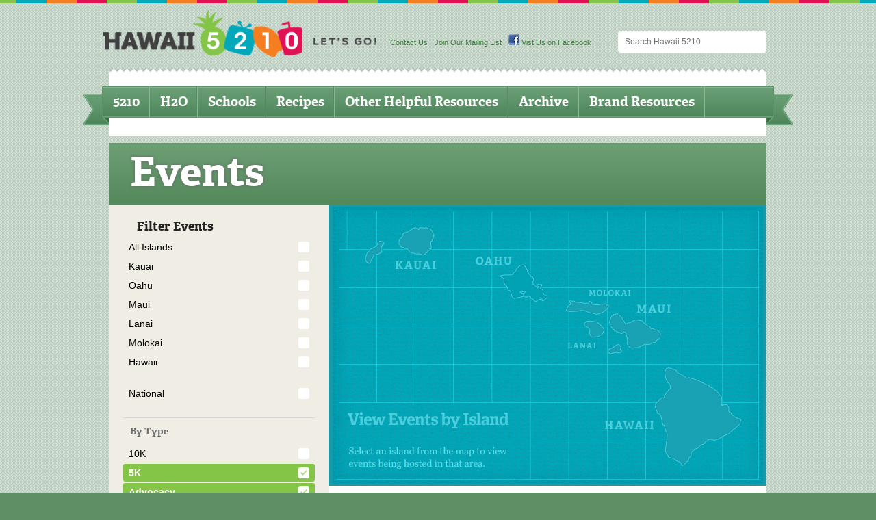

--- FILE ---
content_type: text/html; charset=utf-8
request_url: http://hawaii5210.org/events?id=113&type=Lecture%2CLife+Foundation%2CPhysical+Activity%2CSmart+Snack+Workshop%2CAdvocacy%2CWalk+with+a+Doc%2C5K%2CWalk%2CFun
body_size: 3448
content:
<!DOCTYPE html><html class="no-js"><head><meta charset="utf-8" /><meta content="IE=edge,chrome=1" http-equiv="X-UA-Compatible" /><title>Hawaii 5210</title><meta content="" name="description" /><meta content="width=device-width" name="viewport" /><link href="/assets/application.css" media="screen" rel="stylesheet" type="text/css" /><script src="/assets/modernizr.js" type="text/javascript"></script><script src="//use.typekit.net/zbs8tbq.js" type="text/javascript"></script><script type="text/javascript">try{Typekit.load();}catch(e){}</script></head><body><div class="contain"><header class="row cf"><div class="five columns row" style="padding: 0"><div id="branding"><a href="/pages/home"><img alt="Hawai‘i 5210 Let&#x27;s Go!" src="/assets/logo.png" /></a></div></div><div class="seven columns no-right-gutter"><div class="row"><div class="seven columns"><nav id="supplement-nav"><ul><li><a href="/pages/contact-us">Contact Us</a></li><li><a href="http://eepurl.com/cHM6k" target="_blank">Join Our Mailing List</a></li><li><a href="https://www.facebook.com/Hawaii5210" target="_blank"><img alt="Facebook" src="/assets/social-facebook.png" /> Vist Us on Facebook</a></li></ul></nav></div><div class="five columns"><form action="/search" method="GET"><input name="q" placeholder="Search Hawaii 5210" style="width: 100%" type="search" value="" /></form></div></div></div></header><nav class="row" id="main-nav"><div class="menu"><ul class="twelve columns" data-id="" data-nav="true" data-type="" id="mainNav"><li class="has-dropdown" data-id="102" data-type="Rcms::Document" id="nav-about-the-program"><a href="/pages/about-the-program">5210</a></li><li class="has-dropdown" data-id="332" data-type="Rcms::Document" id="nav-water"><a href="/pages/water">H2O</a></li><li class="has-dropdown" data-id="109" data-type="Rcms::Document" id="nav-schools"><a href="/pages/schools">Schools</a></li><li class="has-dropdown" data-id="111" data-type="Rcms::Document" id="nav-recipes"><a href="/pages/recipes">Recipes</a></li><li class="has-dropdown" data-id="206" data-type="Rcms::Document" id="nav-other-helpful-resources"><a href="/pages/other-helpful-resources">Other Helpful Resources</a></li><li class="has-dropdown" data-id="433" data-type="Rcms::Document" id="nav-archive"><a href="/pages/archive">Archive</a></li><li class="" data-id="173" data-type="Rcms::Document" id="nav-brand-resources"><a href="/pages/brand-resources">Brand Resources</a></li></ul></div></nav><div class="row"><div class="twelve columns" id="section-title">Events</div></div><div class="row interior"><aside class="four columns event-options" id="sidebar"><h2>Filter Events</h2><ul class="filter islands"><li><a href="/events?id=113&amp;location=All+Islands&amp;type=Lecture%2CLife+Foundation%2CPhysical+Activity%2CSmart+Snack+Workshop%2CAdvocacy%2CWalk+with+a+Doc%2C5K%2CWalk%2CFun">All Islands</a><ul><li><a href="/events?id=113&amp;location=Kauai&amp;type=Lecture%2CLife+Foundation%2CPhysical+Activity%2CSmart+Snack+Workshop%2CAdvocacy%2CWalk+with+a+Doc%2C5K%2CWalk%2CFun">Kauai</a></li><li><a href="/events?id=113&amp;location=Oahu&amp;type=Lecture%2CLife+Foundation%2CPhysical+Activity%2CSmart+Snack+Workshop%2CAdvocacy%2CWalk+with+a+Doc%2C5K%2CWalk%2CFun">Oahu</a></li><li><a href="/events?id=113&amp;location=Maui&amp;type=Lecture%2CLife+Foundation%2CPhysical+Activity%2CSmart+Snack+Workshop%2CAdvocacy%2CWalk+with+a+Doc%2C5K%2CWalk%2CFun">Maui</a></li><li><a href="/events?id=113&amp;location=Lanai&amp;type=Lecture%2CLife+Foundation%2CPhysical+Activity%2CSmart+Snack+Workshop%2CAdvocacy%2CWalk+with+a+Doc%2C5K%2CWalk%2CFun">Lanai</a></li><li><a href="/events?id=113&amp;location=Molokai&amp;type=Lecture%2CLife+Foundation%2CPhysical+Activity%2CSmart+Snack+Workshop%2CAdvocacy%2CWalk+with+a+Doc%2C5K%2CWalk%2CFun">Molokai</a></li><li><a href="/events?id=113&amp;location=Hawaii&amp;type=Lecture%2CLife+Foundation%2CPhysical+Activity%2CSmart+Snack+Workshop%2CAdvocacy%2CWalk+with+a+Doc%2C5K%2CWalk%2CFun">Hawaii</a></li></ul></li><li><a href="/events?id=113&amp;location=National&amp;type=Lecture%2CLife+Foundation%2CPhysical+Activity%2CSmart+Snack+Workshop%2CAdvocacy%2CWalk+with+a+Doc%2C5K%2CWalk%2CFun">National</a></li></ul><h3>By Type</h3><ul class="filter types"><li><a href="/events?id=113&amp;type=Lecture%2CLife+Foundation%2CPhysical+Activity%2CSmart+Snack+Workshop%2CAdvocacy%2CWalk+with+a+Doc%2C5K%2CWalk%2CFun%2C10K">10K</a></li><li class="active"><a href="/events?id=113&amp;type=Lecture%2CLife+Foundation%2CPhysical+Activity%2CSmart+Snack+Workshop%2CAdvocacy%2CWalk+with+a+Doc%2CWalk%2CFun">5K</a></li><li class="active"><a href="/events?id=113&amp;type=Lecture%2CLife+Foundation%2CPhysical+Activity%2CSmart+Snack+Workshop%2CWalk+with+a+Doc%2C5K%2CWalk%2CFun">Advocacy</a></li><li><a href="/events?id=113&amp;type=Lecture%2CLife+Foundation%2CPhysical+Activity%2CSmart+Snack+Workshop%2CAdvocacy%2CWalk+with+a+Doc%2C5K%2CWalk%2CFun%2CAfterschool+Alliance">Afterschool Alliance</a></li><li><a href="/events?id=113&amp;type=Lecture%2CLife+Foundation%2CPhysical+Activity%2CSmart+Snack+Workshop%2CAdvocacy%2CWalk+with+a+Doc%2C5K%2CWalk%2CFun%2CAids+Walk">Aids Walk</a></li><li><a href="/events?id=113&amp;type=Lecture%2CLife+Foundation%2CPhysical+Activity%2CSmart+Snack+Workshop%2CAdvocacy%2CWalk+with+a+Doc%2C5K%2CWalk%2CFun%2CAloha+State+Games">Aloha State Games</a></li><li><a href="/events?id=113&amp;type=Lecture%2CLife+Foundation%2CPhysical+Activity%2CSmart+Snack+Workshop%2CAdvocacy%2CWalk+with+a+Doc%2C5K%2CWalk%2CFun%2CAlohaCare">AlohaCare</a></li><li><a href="/events?id=113&amp;type=Lecture%2CLife+Foundation%2CPhysical+Activity%2CSmart+Snack+Workshop%2CAdvocacy%2CWalk+with+a+Doc%2C5K%2CWalk%2CFun%2CAmerican+Heart+Association">American Heart Association</a></li><li><a href="/events?id=113&amp;type=Lecture%2CLife+Foundation%2CPhysical+Activity%2CSmart+Snack+Workshop%2CAdvocacy%2CWalk+with+a+Doc%2C5K%2CWalk%2CFun%2Cbike">bike</a></li><li><a href="/events?id=113&amp;type=Lecture%2CLife+Foundation%2CPhysical+Activity%2CSmart+Snack+Workshop%2CAdvocacy%2CWalk+with+a+Doc%2C5K%2CWalk%2CFun%2CBoys+and+Girls+Club+of+Hawaii">Boys and Girls Club of Hawaii</a></li><li><a href="/events?id=113&amp;type=Lecture%2CLife+Foundation%2CPhysical+Activity%2CSmart+Snack+Workshop%2CAdvocacy%2CWalk+with+a+Doc%2C5K%2CWalk%2CFun%2CCharity">Charity</a></li><li><a href="/events?id=113&amp;type=Lecture%2CLife+Foundation%2CPhysical+Activity%2CSmart+Snack+Workshop%2CAdvocacy%2CWalk+with+a+Doc%2C5K%2CWalk%2CFun%2CCommunity">Community</a></li><li><a href="/events?id=113&amp;type=Lecture%2CLife+Foundation%2CPhysical+Activity%2CSmart+Snack+Workshop%2CAdvocacy%2CWalk+with+a+Doc%2C5K%2CWalk%2CFun%2CCulinary+Workshop">Culinary Workshop</a></li><li><a href="/events?id=113&amp;type=Lecture%2CLife+Foundation%2CPhysical+Activity%2CSmart+Snack+Workshop%2CAdvocacy%2CWalk+with+a+Doc%2C5K%2CWalk%2CFun%2CDental+Clinic">Dental Clinic</a></li><li><a href="/events?id=113&amp;type=Lecture%2CLife+Foundation%2CPhysical+Activity%2CSmart+Snack+Workshop%2CAdvocacy%2CWalk+with+a+Doc%2C5K%2CWalk%2CFun%2CFamily">Family</a></li><li><a href="/events?id=113&amp;type=Lecture%2CLife+Foundation%2CPhysical+Activity%2CSmart+Snack+Workshop%2CAdvocacy%2CWalk+with+a+Doc%2C5K%2CWalk%2CFun%2CFitness">Fitness</a></li><li class="active"><a href="/events?id=113&amp;type=Lecture%2CLife+Foundation%2CPhysical+Activity%2CSmart+Snack+Workshop%2CAdvocacy%2CWalk+with+a+Doc%2C5K%2CWalk">Fun</a></li><li><a href="/events?id=113&amp;type=Lecture%2CLife+Foundation%2CPhysical+Activity%2CSmart+Snack+Workshop%2CAdvocacy%2CWalk+with+a+Doc%2C5K%2CWalk%2CFun%2CFun+Fair">Fun Fair</a></li><li><a href="/events?id=113&amp;type=Lecture%2CLife+Foundation%2CPhysical+Activity%2CSmart+Snack+Workshop%2CAdvocacy%2CWalk+with+a+Doc%2C5K%2CWalk%2CFun%2CFundraiser">Fundraiser</a></li><li><a href="/events?id=113&amp;type=Lecture%2CLife+Foundation%2CPhysical+Activity%2CSmart+Snack+Workshop%2CAdvocacy%2CWalk+with+a+Doc%2C5K%2CWalk%2CFun%2CGirls+on+the+Run">Girls on the Run</a></li><li><a href="/events?id=113&amp;type=Lecture%2CLife+Foundation%2CPhysical+Activity%2CSmart+Snack+Workshop%2CAdvocacy%2CWalk+with+a+Doc%2C5K%2CWalk%2CFun%2CH5210">H5210</a></li><li><a href="/events?id=113&amp;type=Lecture%2CLife+Foundation%2CPhysical+Activity%2CSmart+Snack+Workshop%2CAdvocacy%2CWalk+with+a+Doc%2C5K%2CWalk%2CFun%2CHawaii+Public+Health+Institute">Hawaii Public Health Institute</a></li><li><a href="/events?id=113&amp;type=Lecture%2CLife+Foundation%2CPhysical+Activity%2CSmart+Snack+Workshop%2CAdvocacy%2CWalk+with+a+Doc%2C5K%2CWalk%2CFun%2CHealth+Camp">Health Camp</a></li><li><a href="/events?id=113&amp;type=Lecture%2CLife+Foundation%2CPhysical+Activity%2CSmart+Snack+Workshop%2CAdvocacy%2CWalk+with+a+Doc%2C5K%2CWalk%2CFun%2CHealth+Classes">Health Classes</a></li><li><a href="/events?id=113&amp;type=Lecture%2CLife+Foundation%2CPhysical+Activity%2CSmart+Snack+Workshop%2CAdvocacy%2CWalk+with+a+Doc%2C5K%2CWalk%2CFun%2CHealth+Fair">Health Fair</a></li><li><a href="/events?id=113&amp;type=Lecture%2CLife+Foundation%2CPhysical+Activity%2CSmart+Snack+Workshop%2CAdvocacy%2CWalk+with+a+Doc%2C5K%2CWalk%2CFun%2CHealthy+Kids+Day">Healthy Kids Day</a></li><li><a href="/events?id=113&amp;type=Lecture%2CLife+Foundation%2CPhysical+Activity%2CSmart+Snack+Workshop%2CAdvocacy%2CWalk+with+a+Doc%2C5K%2CWalk%2CFun%2CHICORE">HICORE</a></li><li><a href="/events?id=113&amp;type=Lecture%2CLife+Foundation%2CPhysical+Activity%2CSmart+Snack+Workshop%2CAdvocacy%2CWalk+with+a+Doc%2C5K%2CWalk%2CFun%2CJamba">Jamba</a></li><li><a href="/events?id=113&amp;type=Lecture%2CLife+Foundation%2CPhysical+Activity%2CSmart+Snack+Workshop%2CAdvocacy%2CWalk+with+a+Doc%2C5K%2CWalk%2CFun%2Ckailua-kona">kailua-kona</a></li><li><a href="/events?id=113&amp;type=Lecture%2CLife+Foundation%2CPhysical+Activity%2CSmart+Snack+Workshop%2CAdvocacy%2CWalk+with+a+Doc%2C5K%2CWalk%2CFun%2CKeiki">Keiki</a></li><li><a href="/events?id=113&amp;type=Lecture%2CLife+Foundation%2CPhysical+Activity%2CSmart+Snack+Workshop%2CAdvocacy%2CWalk+with+a+Doc%2C5K%2CWalk%2CFun%2CKeiki+in+the+Kitchen">Keiki in the Kitchen</a></li><li><a href="/events?id=113&amp;type=Lecture%2CLife+Foundation%2CPhysical+Activity%2CSmart+Snack+Workshop%2CAdvocacy%2CWalk+with+a+Doc%2C5K%2CWalk%2CFun%2Clavakids">lavakids</a></li><li class="active"><a href="/events?id=113&amp;type=Life+Foundation%2CPhysical+Activity%2CSmart+Snack+Workshop%2CAdvocacy%2CWalk+with+a+Doc%2C5K%2CWalk%2CFun">Lecture</a></li><li class="active"><a href="/events?id=113&amp;type=Lecture%2CPhysical+Activity%2CSmart+Snack+Workshop%2CAdvocacy%2CWalk+with+a+Doc%2C5K%2CWalk%2CFun">Life Foundation</a></li><li class="active"><a href="/events?id=113&amp;type=Lecture%2CLife+Foundation%2CSmart+Snack+Workshop%2CAdvocacy%2CWalk+with+a+Doc%2C5K%2CWalk%2CFun">Physical Activity</a></li><li><a href="/events?id=113&amp;type=Lecture%2CLife+Foundation%2CPhysical+Activity%2CSmart+Snack+Workshop%2CAdvocacy%2CWalk+with+a+Doc%2C5K%2CWalk%2CFun%2CPolicy">Policy</a></li><li><a href="/events?id=113&amp;type=Lecture%2CLife+Foundation%2CPhysical+Activity%2CSmart+Snack+Workshop%2CAdvocacy%2CWalk+with+a+Doc%2C5K%2CWalk%2CFun%2CRun">Run</a></li><li><a href="/events?id=113&amp;type=Lecture%2CLife+Foundation%2CPhysical+Activity%2CSmart+Snack+Workshop%2CAdvocacy%2CWalk+with+a+Doc%2C5K%2CWalk%2CFun%2CSafe+Routes">Safe Routes</a></li><li><a href="/events?id=113&amp;type=Lecture%2CLife+Foundation%2CPhysical+Activity%2CSmart+Snack+Workshop%2CAdvocacy%2CWalk+with+a+Doc%2C5K%2CWalk%2CFun%2CSchool">School</a></li><li class="active"><a href="/events?id=113&amp;type=Lecture%2CLife+Foundation%2CPhysical+Activity%2CAdvocacy%2CWalk+with+a+Doc%2C5K%2CWalk%2CFun">Smart Snack Workshop</a></li><li><a href="/events?id=113&amp;type=Lecture%2CLife+Foundation%2CPhysical+Activity%2CSmart+Snack+Workshop%2CAdvocacy%2CWalk+with+a+Doc%2C5K%2CWalk%2CFun%2CSwim">Swim</a></li><li><a href="/events?id=113&amp;type=Lecture%2CLife+Foundation%2CPhysical+Activity%2CSmart+Snack+Workshop%2CAdvocacy%2CWalk+with+a+Doc%2C5K%2CWalk%2CFun%2CTraining">Training</a></li><li><a href="/events?id=113&amp;type=Lecture%2CLife+Foundation%2CPhysical+Activity%2CSmart+Snack+Workshop%2CAdvocacy%2CWalk+with+a+Doc%2C5K%2CWalk%2CFun%2Ctriathlon">triathlon</a></li><li class="active"><a href="/events?id=113&amp;type=Lecture%2CLife+Foundation%2CPhysical+Activity%2CSmart+Snack+Workshop%2CAdvocacy%2CWalk+with+a+Doc%2C5K%2CFun">Walk</a></li><li class="active"><a href="/events?id=113&amp;type=Lecture%2CLife+Foundation%2CPhysical+Activity%2CSmart+Snack+Workshop%2CAdvocacy%2C5K%2CWalk%2CFun">Walk with a Doc</a></li><li><a href="/events?id=113&amp;type=Lecture%2CLife+Foundation%2CPhysical+Activity%2CSmart+Snack+Workshop%2CAdvocacy%2CWalk+with+a+Doc%2C5K%2CWalk%2CFun%2CWalking">Walking</a></li><li><a href="/events?id=113&amp;type=Lecture%2CLife+Foundation%2CPhysical+Activity%2CSmart+Snack+Workshop%2CAdvocacy%2CWalk+with+a+Doc%2C5K%2CWalk%2CFun%2Cwaverider">waverider</a></li><li><a href="/events?id=113&amp;type=Lecture%2CLife+Foundation%2CPhysical+Activity%2CSmart+Snack+Workshop%2CAdvocacy%2CWalk+with+a+Doc%2C5K%2CWalk%2CFun%2CWeight-loss">Weight-loss</a></li><li><a href="/events?id=113&amp;type=Lecture%2CLife+Foundation%2CPhysical+Activity%2CSmart+Snack+Workshop%2CAdvocacy%2CWalk+with+a+Doc%2C5K%2CWalk%2CFun%2CWellness">Wellness</a></li><li><a href="/events?id=113&amp;type=Lecture%2CLife+Foundation%2CPhysical+Activity%2CSmart+Snack+Workshop%2CAdvocacy%2CWalk+with+a+Doc%2C5K%2CWalk%2CFun%2CWorkshops">Workshops</a></li><li><a href="/events?id=113&amp;type=Lecture%2CLife+Foundation%2CPhysical+Activity%2CSmart+Snack+Workshop%2CAdvocacy%2CWalk+with+a+Doc%2C5K%2CWalk%2CFun%2CYMCA">YMCA</a></li></ul><div class="options"><a href="/events" class="button">Clear Filters</a></div></aside><div class="eight columns no-gutter template events" id="content"><ul class="full" id="island-map"><li id="map-kauai"><a href="/events?id=113&amp;location=Kauai&amp;type=Lecture%2CLife+Foundation%2CPhysical+Activity%2CSmart+Snack+Workshop%2CAdvocacy%2CWalk+with+a+Doc%2C5K%2CWalk%2CFun">Kauai</a></li><li id="map-oahu"><a href="/events?id=113&amp;location=Oahu&amp;type=Lecture%2CLife+Foundation%2CPhysical+Activity%2CSmart+Snack+Workshop%2CAdvocacy%2CWalk+with+a+Doc%2C5K%2CWalk%2CFun">Oahu</a></li><li id="map-maui"><a href="/events?id=113&amp;location=Maui&amp;type=Lecture%2CLife+Foundation%2CPhysical+Activity%2CSmart+Snack+Workshop%2CAdvocacy%2CWalk+with+a+Doc%2C5K%2CWalk%2CFun">Maui</a></li><li id="map-lanai"><a href="/events?id=113&amp;location=Lanai&amp;type=Lecture%2CLife+Foundation%2CPhysical+Activity%2CSmart+Snack+Workshop%2CAdvocacy%2CWalk+with+a+Doc%2C5K%2CWalk%2CFun">Lanai</a></li><li id="map-molokai"><a href="/events?id=113&amp;location=Molokai&amp;type=Lecture%2CLife+Foundation%2CPhysical+Activity%2CSmart+Snack+Workshop%2CAdvocacy%2CWalk+with+a+Doc%2C5K%2CWalk%2CFun">Molokai</a></li><li id="map-hawaii"><a href="/events?id=113&amp;location=Hawaii&amp;type=Lecture%2CLife+Foundation%2CPhysical+Activity%2CSmart+Snack+Workshop%2CAdvocacy%2CWalk+with+a+Doc%2C5K%2CWalk%2CFun">Hawaii</a></li></ul><div class="intro add-gutter"><h1>A Healthy Community</h1><p class="lead">Read about the latest local and national events.</p></div><div class="body add-gutter"><div class="row"><div class="twelve columns"><h2>Upcoming Events</h2><div class="event-list"></div></div></div></div></div></div></div><footer><div class="row divide bottom cf"><div class="two columns"><img src="/assets/footer-logo.png" /></div><div class="seven columns nav"><ul data-id="" data-nav="true" data-type=""><li class="has-dropdown" data-id="102" data-type="Rcms::Document" id="nav-about-the-program"><a href="/pages/about-the-program">5210</a></li><li class="has-dropdown" data-id="332" data-type="Rcms::Document" id="nav-water"><a href="/pages/water">H2O</a></li><li class="has-dropdown" data-id="109" data-type="Rcms::Document" id="nav-schools"><a href="/pages/schools">Schools</a></li><li class="has-dropdown" data-id="111" data-type="Rcms::Document" id="nav-recipes"><a href="/pages/recipes">Recipes</a></li><li class="has-dropdown" data-id="206" data-type="Rcms::Document" id="nav-other-helpful-resources"><a href="/pages/other-helpful-resources">Other Helpful Resources</a></li><li class="has-dropdown" data-id="433" data-type="Rcms::Document" id="nav-archive"><a href="/pages/archive">Archive</a></li><li class="" data-id="173" data-type="Rcms::Document" id="nav-brand-resources"><a href="/pages/brand-resources">Brand Resources</a></li></ul></div><div class="three columns no-right-gutter"><form action="/search" method="GET"><input name="q" placeholder="Search Hawaii 5210" type="search" value="" /></form></div></div><div class="row"><div class="six columns no-left-gutter copyright"><p>&copy; 2013 Hawaii 5210</p></div><div class="six columns no-right-gutter credit"><p>Website Design &amp; Development by <a href="http://www.walltowall.com" target="_blank">Wall-to-Wall studios</a></p></div></div></footer><script src="/assets/application.js" type="text/javascript"></script><script>
  //<![CDATA[
    jQuery(document).ready(function($) {
      var event_dates = {"":1};
    
      $('#event_datepicker').datepicker({
          inline: true,
          showOtherMonths: true,
          maxDate: "+1y",
          minDate: "-6m",
          dateFormat: "mm/dd/yy",
          defaultDate: new Date( "1/1/2026" ),
          onChangeMonthYear: function(year, month, inst) {
            $.ajax({
                url: "/events",
                data: {date: month+"/"+year},
                type: "GET",
                dataType: "script" });
          },
          // called for every date before it is displayed
          beforeShowDay: function(date) {
              // prepend values lower than 10 with 0
              function addZero(no) {
                  if (no < 10){
                    return "0" + no;
                  }  else {
                    return no;
                  }
              }
    
              var date_str = [
                  addZero(date.getFullYear()),
                  addZero(date.getMonth() + 1),
                  addZero(date.getDate())
              ].join('-');
    
              if (event_dates[date_str]) {
                  return [true, '', ''];
              } else {
                  return [false, '', ''];
              }
          },
    
          onSelect: function(date, inst) {
            $.ajax({
                  url: "/events",
                  data: { date: date, day: true },
                  type: "GET",
                  dataType: "script" });
            }
      });
    });
  //]]>
</script>

<script type="text/javascript">var _gaq=[['_setAccount','UA-2543005-34'],['_trackPageview']];
(function(d,t){var g=d.createElement(t),s=d.getElementsByTagName(t)[0];
g.src=('https:'==location.protocol?'//ssl':'//www')+'.google-analytics.com/ga.js';
s.parentNode.insertBefore(g,s)}(document,'script'));</script></body></html>

--- FILE ---
content_type: text/css
request_url: http://hawaii5210.org/assets/application.css
body_size: 14381
content:
/*
 * This is a manifest file that'll be compiled into application.css, which will include all the files
 * listed below.
 *
 * Any CSS and SCSS file within this directory, lib/assets/stylesheets, vendor/assets/stylesheets,
 * or vendor/assets/stylesheets of plugins, if any, can be referenced here using a relative path.
 *
 * You're free to add application-wide styles to this file and they'll appear at the top of the
 * compiled file, but it's generally better to create a new file per style scope.
 *


 */

/* Requires: normalize.css */
/* Global Reset & Standards ---------------------- */
/* line 5, ../../../../.rbenv/versions/2.1.7/lib/ruby/gems/2.1.0/gems/zurb-foundation-3.2.5/scss/foundation/common/_globals.scss */
*, *:before, *:after {
  -webkit-box-sizing: border-box;
  -moz-box-sizing: border-box;
  box-sizing: border-box;
}

/* line 6, ../../../../.rbenv/versions/2.1.7/lib/ruby/gems/2.1.0/gems/zurb-foundation-3.2.5/scss/foundation/common/_globals.scss */
html {
  font-size: 62.5%;
}

/* line 7, ../../../../.rbenv/versions/2.1.7/lib/ruby/gems/2.1.0/gems/zurb-foundation-3.2.5/scss/foundation/common/_globals.scss */
body {
  background: white;
  font-family: "Helvetica Neue", "Helvetica", Helvetica, Arial, sans-serif;
  font-weight: normal;
  font-style: normal;
  font-size: 14px;
  line-height: 1;
  color: #222222;
  position: relative;
  -webkit-font-smoothing: antialiased;
}

/* Links ---------------------- */
/* line 11, ../../../../.rbenv/versions/2.1.7/lib/ruby/gems/2.1.0/gems/zurb-foundation-3.2.5/scss/foundation/common/_globals.scss */
a img {
  border: none;
}

/* line 12, ../../../../.rbenv/versions/2.1.7/lib/ruby/gems/2.1.0/gems/zurb-foundation-3.2.5/scss/foundation/common/_globals.scss */
a {
  color: #2ba6cb;
  text-decoration: none;
  line-height: inherit;
}

/* line 13, ../../../../.rbenv/versions/2.1.7/lib/ruby/gems/2.1.0/gems/zurb-foundation-3.2.5/scss/foundation/common/_globals.scss */
a:hover {
  color: #2795b6;
}

/* line 14, ../../../../.rbenv/versions/2.1.7/lib/ruby/gems/2.1.0/gems/zurb-foundation-3.2.5/scss/foundation/common/_globals.scss */
a:focus {
  color: #2795b6;
}

/* line 15, ../../../../.rbenv/versions/2.1.7/lib/ruby/gems/2.1.0/gems/zurb-foundation-3.2.5/scss/foundation/common/_globals.scss */
p a, p a:visited {
  line-height: inherit;
}

/* Misc ---------------------- */
/* line 19, ../../../../.rbenv/versions/2.1.7/lib/ruby/gems/2.1.0/gems/zurb-foundation-3.2.5/scss/foundation/common/_globals.scss */
.left {
  float: left;
}

/* line 20, ../../../../.rbenv/versions/2.1.7/lib/ruby/gems/2.1.0/gems/zurb-foundation-3.2.5/scss/foundation/common/_globals.scss */
.right {
  float: right;
}

/* line 21, ../../../../.rbenv/versions/2.1.7/lib/ruby/gems/2.1.0/gems/zurb-foundation-3.2.5/scss/foundation/common/_globals.scss */
.text-left {
  text-align: left;
}

/* line 22, ../../../../.rbenv/versions/2.1.7/lib/ruby/gems/2.1.0/gems/zurb-foundation-3.2.5/scss/foundation/common/_globals.scss */
.text-right {
  text-align: right;
}

/* line 23, ../../../../.rbenv/versions/2.1.7/lib/ruby/gems/2.1.0/gems/zurb-foundation-3.2.5/scss/foundation/common/_globals.scss */
.text-center {
  text-align: center;
}

/* line 24, ../../../../.rbenv/versions/2.1.7/lib/ruby/gems/2.1.0/gems/zurb-foundation-3.2.5/scss/foundation/common/_globals.scss */
.hide {
  display: none;
}

/* line 25, ../../../../.rbenv/versions/2.1.7/lib/ruby/gems/2.1.0/gems/zurb-foundation-3.2.5/scss/foundation/common/_globals.scss */
.hide-override {
  display: none !important;
}

/* line 26, ../../../../.rbenv/versions/2.1.7/lib/ruby/gems/2.1.0/gems/zurb-foundation-3.2.5/scss/foundation/common/_globals.scss */
.highlight {
  background: #ffff99;
}

/* line 28, ../../../../.rbenv/versions/2.1.7/lib/ruby/gems/2.1.0/gems/zurb-foundation-3.2.5/scss/foundation/common/_globals.scss */
#googlemap img, object, embed {
  max-width: none;
}

/* line 30, ../../../../.rbenv/versions/2.1.7/lib/ruby/gems/2.1.0/gems/zurb-foundation-3.2.5/scss/foundation/common/_globals.scss */
#map_canvas embed {
  max-width: none;
}

/* line 31, ../../../../.rbenv/versions/2.1.7/lib/ruby/gems/2.1.0/gems/zurb-foundation-3.2.5/scss/foundation/common/_globals.scss */
#map_canvas img {
  max-width: none;
}

/* line 32, ../../../../.rbenv/versions/2.1.7/lib/ruby/gems/2.1.0/gems/zurb-foundation-3.2.5/scss/foundation/common/_globals.scss */
#map_canvas object {
  max-width: none;
}

/* Reset for strange margins by default on <figure> elements */
/* line 35, ../../../../.rbenv/versions/2.1.7/lib/ruby/gems/2.1.0/gems/zurb-foundation-3.2.5/scss/foundation/common/_globals.scss */
figure {
  margin: 0;
}

/* The Grid ---------------------- */
/* line 3, ../../../../.rbenv/versions/2.1.7/lib/ruby/gems/2.1.0/gems/zurb-foundation-3.2.5/scss/foundation/components/_grid.scss */
.row {
  width: 96rem;
  max-width: 100%;
  min-width: 768px;
  margin: 0 auto;
}
/* line 4, ../../../../.rbenv/versions/2.1.7/lib/ruby/gems/2.1.0/gems/zurb-foundation-3.2.5/scss/foundation/components/_grid.scss */
.row .row {
  width: auto;
  max-width: none;
  min-width: 0;
  margin: 0 -1rem;
}
/* line 7, ../../../../.rbenv/versions/2.1.7/lib/ruby/gems/2.1.0/gems/zurb-foundation-3.2.5/scss/foundation/components/_grid.scss */
.row.collapse .column, .row.collapse .columns {
  padding: 0;
}
/* line 9, ../../../../.rbenv/versions/2.1.7/lib/ruby/gems/2.1.0/gems/zurb-foundation-3.2.5/scss/foundation/components/_grid.scss */
.row .row {
  width: auto;
  max-width: none;
  min-width: 0;
  margin: 0 -1rem;
}
/* line 10, ../../../../.rbenv/versions/2.1.7/lib/ruby/gems/2.1.0/gems/zurb-foundation-3.2.5/scss/foundation/components/_grid.scss */
.row .row.collapse {
  margin: 0;
}

/* line 14, ../../../../.rbenv/versions/2.1.7/lib/ruby/gems/2.1.0/gems/zurb-foundation-3.2.5/scss/foundation/components/_grid.scss */
.column, .columns {
  float: left;
  min-height: 1px;
  padding: 0 1rem;
  position: relative;
}
/* line 15, ../../../../.rbenv/versions/2.1.7/lib/ruby/gems/2.1.0/gems/zurb-foundation-3.2.5/scss/foundation/components/_grid.scss */
.column.centered, .columns.centered {
  float: none;
  margin: 0 auto;
}

/* line 18, ../../../../.rbenv/versions/2.1.7/lib/ruby/gems/2.1.0/gems/zurb-foundation-3.2.5/scss/foundation/components/_grid.scss */
[class*="column"] + [class*="column"]:last-child {
  float: right;
}

/* line 19, ../../../../.rbenv/versions/2.1.7/lib/ruby/gems/2.1.0/gems/zurb-foundation-3.2.5/scss/foundation/components/_grid.scss */
[class*="column"] + [class*="column"].end {
  float: left;
}

/* line 23, ../../../../.rbenv/versions/2.1.7/lib/ruby/gems/2.1.0/gems/zurb-foundation-3.2.5/scss/foundation/components/_grid.scss */
.one, .row .one {
  width: 8.33333%;
}

/* line 23, ../../../../.rbenv/versions/2.1.7/lib/ruby/gems/2.1.0/gems/zurb-foundation-3.2.5/scss/foundation/components/_grid.scss */
.two, .row .two {
  width: 16.66667%;
}

/* line 23, ../../../../.rbenv/versions/2.1.7/lib/ruby/gems/2.1.0/gems/zurb-foundation-3.2.5/scss/foundation/components/_grid.scss */
.three, .row .three {
  width: 25%;
}

/* line 23, ../../../../.rbenv/versions/2.1.7/lib/ruby/gems/2.1.0/gems/zurb-foundation-3.2.5/scss/foundation/components/_grid.scss */
.four, .row .four {
  width: 33.33333%;
}

/* line 23, ../../../../.rbenv/versions/2.1.7/lib/ruby/gems/2.1.0/gems/zurb-foundation-3.2.5/scss/foundation/components/_grid.scss */
.five, .row .five {
  width: 41.66667%;
}

/* line 23, ../../../../.rbenv/versions/2.1.7/lib/ruby/gems/2.1.0/gems/zurb-foundation-3.2.5/scss/foundation/components/_grid.scss */
.six, .row .six {
  width: 50%;
}

/* line 23, ../../../../.rbenv/versions/2.1.7/lib/ruby/gems/2.1.0/gems/zurb-foundation-3.2.5/scss/foundation/components/_grid.scss */
.seven, .row .seven {
  width: 58.33333%;
}

/* line 23, ../../../../.rbenv/versions/2.1.7/lib/ruby/gems/2.1.0/gems/zurb-foundation-3.2.5/scss/foundation/components/_grid.scss */
.eight, .row .eight {
  width: 66.66667%;
}

/* line 23, ../../../../.rbenv/versions/2.1.7/lib/ruby/gems/2.1.0/gems/zurb-foundation-3.2.5/scss/foundation/components/_grid.scss */
.nine, .row .nine {
  width: 75%;
}

/* line 23, ../../../../.rbenv/versions/2.1.7/lib/ruby/gems/2.1.0/gems/zurb-foundation-3.2.5/scss/foundation/components/_grid.scss */
.ten, .row .ten {
  width: 83.33333%;
}

/* line 23, ../../../../.rbenv/versions/2.1.7/lib/ruby/gems/2.1.0/gems/zurb-foundation-3.2.5/scss/foundation/components/_grid.scss */
.eleven, .row .eleven {
  width: 91.66667%;
}

/* line 23, ../../../../.rbenv/versions/2.1.7/lib/ruby/gems/2.1.0/gems/zurb-foundation-3.2.5/scss/foundation/components/_grid.scss */
.twelve, .row .twelve {
  width: 100%;
}

/* line 36, ../../../../.rbenv/versions/2.1.7/lib/ruby/gems/2.1.0/gems/zurb-foundation-3.2.5/scss/foundation/components/_grid.scss */
.row .offset-by-one {
  margin-left: 8.33333%;
}

/* line 36, ../../../../.rbenv/versions/2.1.7/lib/ruby/gems/2.1.0/gems/zurb-foundation-3.2.5/scss/foundation/components/_grid.scss */
.row .offset-by-two {
  margin-left: 16.66667%;
}

/* line 36, ../../../../.rbenv/versions/2.1.7/lib/ruby/gems/2.1.0/gems/zurb-foundation-3.2.5/scss/foundation/components/_grid.scss */
.row .offset-by-three {
  margin-left: 25%;
}

/* line 36, ../../../../.rbenv/versions/2.1.7/lib/ruby/gems/2.1.0/gems/zurb-foundation-3.2.5/scss/foundation/components/_grid.scss */
.row .offset-by-four {
  margin-left: 33.33333%;
}

/* line 36, ../../../../.rbenv/versions/2.1.7/lib/ruby/gems/2.1.0/gems/zurb-foundation-3.2.5/scss/foundation/components/_grid.scss */
.row .offset-by-five {
  margin-left: 41.66667%;
}

/* line 36, ../../../../.rbenv/versions/2.1.7/lib/ruby/gems/2.1.0/gems/zurb-foundation-3.2.5/scss/foundation/components/_grid.scss */
.row .offset-by-six {
  margin-left: 50%;
}

/* line 36, ../../../../.rbenv/versions/2.1.7/lib/ruby/gems/2.1.0/gems/zurb-foundation-3.2.5/scss/foundation/components/_grid.scss */
.row .offset-by-seven {
  margin-left: 58.33333%;
}

/* line 36, ../../../../.rbenv/versions/2.1.7/lib/ruby/gems/2.1.0/gems/zurb-foundation-3.2.5/scss/foundation/components/_grid.scss */
.row .offset-by-eight {
  margin-left: 66.66667%;
}

/* line 36, ../../../../.rbenv/versions/2.1.7/lib/ruby/gems/2.1.0/gems/zurb-foundation-3.2.5/scss/foundation/components/_grid.scss */
.row .offset-by-nine {
  margin-left: 75%;
}

/* line 36, ../../../../.rbenv/versions/2.1.7/lib/ruby/gems/2.1.0/gems/zurb-foundation-3.2.5/scss/foundation/components/_grid.scss */
.row .offset-by-ten {
  margin-left: 83.33333%;
}

/* line 42, ../../../../.rbenv/versions/2.1.7/lib/ruby/gems/2.1.0/gems/zurb-foundation-3.2.5/scss/foundation/components/_grid.scss */
.push-two {
  left: 16.66667%;
}

/* line 43, ../../../../.rbenv/versions/2.1.7/lib/ruby/gems/2.1.0/gems/zurb-foundation-3.2.5/scss/foundation/components/_grid.scss */
.pull-two {
  right: 16.66667%;
}

/* line 42, ../../../../.rbenv/versions/2.1.7/lib/ruby/gems/2.1.0/gems/zurb-foundation-3.2.5/scss/foundation/components/_grid.scss */
.push-three {
  left: 25%;
}

/* line 43, ../../../../.rbenv/versions/2.1.7/lib/ruby/gems/2.1.0/gems/zurb-foundation-3.2.5/scss/foundation/components/_grid.scss */
.pull-three {
  right: 25%;
}

/* line 42, ../../../../.rbenv/versions/2.1.7/lib/ruby/gems/2.1.0/gems/zurb-foundation-3.2.5/scss/foundation/components/_grid.scss */
.push-four {
  left: 33.33333%;
}

/* line 43, ../../../../.rbenv/versions/2.1.7/lib/ruby/gems/2.1.0/gems/zurb-foundation-3.2.5/scss/foundation/components/_grid.scss */
.pull-four {
  right: 33.33333%;
}

/* line 42, ../../../../.rbenv/versions/2.1.7/lib/ruby/gems/2.1.0/gems/zurb-foundation-3.2.5/scss/foundation/components/_grid.scss */
.push-five {
  left: 41.66667%;
}

/* line 43, ../../../../.rbenv/versions/2.1.7/lib/ruby/gems/2.1.0/gems/zurb-foundation-3.2.5/scss/foundation/components/_grid.scss */
.pull-five {
  right: 41.66667%;
}

/* line 42, ../../../../.rbenv/versions/2.1.7/lib/ruby/gems/2.1.0/gems/zurb-foundation-3.2.5/scss/foundation/components/_grid.scss */
.push-six {
  left: 50%;
}

/* line 43, ../../../../.rbenv/versions/2.1.7/lib/ruby/gems/2.1.0/gems/zurb-foundation-3.2.5/scss/foundation/components/_grid.scss */
.pull-six {
  right: 50%;
}

/* line 42, ../../../../.rbenv/versions/2.1.7/lib/ruby/gems/2.1.0/gems/zurb-foundation-3.2.5/scss/foundation/components/_grid.scss */
.push-seven {
  left: 58.33333%;
}

/* line 43, ../../../../.rbenv/versions/2.1.7/lib/ruby/gems/2.1.0/gems/zurb-foundation-3.2.5/scss/foundation/components/_grid.scss */
.pull-seven {
  right: 58.33333%;
}

/* line 42, ../../../../.rbenv/versions/2.1.7/lib/ruby/gems/2.1.0/gems/zurb-foundation-3.2.5/scss/foundation/components/_grid.scss */
.push-eight {
  left: 66.66667%;
}

/* line 43, ../../../../.rbenv/versions/2.1.7/lib/ruby/gems/2.1.0/gems/zurb-foundation-3.2.5/scss/foundation/components/_grid.scss */
.pull-eight {
  right: 66.66667%;
}

/* line 42, ../../../../.rbenv/versions/2.1.7/lib/ruby/gems/2.1.0/gems/zurb-foundation-3.2.5/scss/foundation/components/_grid.scss */
.push-nine {
  left: 75%;
}

/* line 43, ../../../../.rbenv/versions/2.1.7/lib/ruby/gems/2.1.0/gems/zurb-foundation-3.2.5/scss/foundation/components/_grid.scss */
.pull-nine {
  right: 75%;
}

/* line 42, ../../../../.rbenv/versions/2.1.7/lib/ruby/gems/2.1.0/gems/zurb-foundation-3.2.5/scss/foundation/components/_grid.scss */
.push-ten {
  left: 83.33333%;
}

/* line 43, ../../../../.rbenv/versions/2.1.7/lib/ruby/gems/2.1.0/gems/zurb-foundation-3.2.5/scss/foundation/components/_grid.scss */
.pull-ten {
  right: 83.33333%;
}

/* line 46, ../../../../.rbenv/versions/2.1.7/lib/ruby/gems/2.1.0/gems/zurb-foundation-3.2.5/scss/foundation/components/_grid.scss */
img {
  height: auto;
}

/* line 47, ../../../../.rbenv/versions/2.1.7/lib/ruby/gems/2.1.0/gems/zurb-foundation-3.2.5/scss/foundation/components/_grid.scss */
img, object, embed {
  max-width: 100%;
}

/* line 48, ../../../../.rbenv/versions/2.1.7/lib/ruby/gems/2.1.0/gems/zurb-foundation-3.2.5/scss/foundation/components/_grid.scss */
img {
  -ms-interpolation-mode: bicubic;
}

/* line 49, ../../../../.rbenv/versions/2.1.7/lib/ruby/gems/2.1.0/gems/zurb-foundation-3.2.5/scss/foundation/components/_grid.scss */
#map_canvas img, .map_canvas img {
  max-width: none !important;
}

/* Nicolas Gallagher's micro clearfix */
/* line 52, ../../../../.rbenv/versions/2.1.7/lib/ruby/gems/2.1.0/gems/zurb-foundation-3.2.5/scss/foundation/components/_grid.scss */
.row {
  *zoom: 1;
}
/* line 4, ../../../../.rbenv/versions/2.1.7/lib/ruby/gems/2.1.0/gems/zurb-foundation-3.2.5/scss/foundation/mixins/_clearfix.scss */
.row:before, .row:after {
  content: " ";
  display: table;
}
/* line 5, ../../../../.rbenv/versions/2.1.7/lib/ruby/gems/2.1.0/gems/zurb-foundation-3.2.5/scss/foundation/mixins/_clearfix.scss */
.row:after {
  clear: both;
}

/* Block Grids ---------------------- */
/* These are 2-up, 3-up, 4-up and 5-up ULs, suited
for repeating blocks of content. Add 'mobile' to
them to switch them just like the layout grid
(one item per line) on phones

For IE7/8 compatibility block-grid items need to be
the same height. You can optionally uncomment the
lines below to support arbitrary height, but know
that IE7/8 do not support :nth-child.
-------------------------------------------------- */
/* line 67, ../../../../.rbenv/versions/2.1.7/lib/ruby/gems/2.1.0/gems/zurb-foundation-3.2.5/scss/foundation/components/_grid.scss */
.block-grid {
  display: block;
  overflow: hidden;
  padding: 0;
}
/* line 69, ../../../../.rbenv/versions/2.1.7/lib/ruby/gems/2.1.0/gems/zurb-foundation-3.2.5/scss/foundation/components/_grid.scss */
.block-grid > li {
  display: block;
  height: auto;
  float: left;
}
/* line 72, ../../../../.rbenv/versions/2.1.7/lib/ruby/gems/2.1.0/gems/zurb-foundation-3.2.5/scss/foundation/components/_grid.scss */
.block-grid.one-up {
  margin: 0;
}
/* line 78, ../../../../.rbenv/versions/2.1.7/lib/ruby/gems/2.1.0/gems/zurb-foundation-3.2.5/scss/foundation/components/_grid.scss */
.block-grid.one-up > li {
  width: 100%;
  padding: 0 0 15px;
}
/* line 72, ../../../../.rbenv/versions/2.1.7/lib/ruby/gems/2.1.0/gems/zurb-foundation-3.2.5/scss/foundation/components/_grid.scss */
.block-grid.two-up {
  margin: 0 -15px;
}
/* line 78, ../../../../.rbenv/versions/2.1.7/lib/ruby/gems/2.1.0/gems/zurb-foundation-3.2.5/scss/foundation/components/_grid.scss */
.block-grid.two-up > li {
  width: 50%;
  padding: 0 15px 15px;
}
/* line 85, ../../../../.rbenv/versions/2.1.7/lib/ruby/gems/2.1.0/gems/zurb-foundation-3.2.5/scss/foundation/components/_grid.scss */
.block-grid.two-up > li:nth-child(2n+1) {
  clear: both;
}
/* line 72, ../../../../.rbenv/versions/2.1.7/lib/ruby/gems/2.1.0/gems/zurb-foundation-3.2.5/scss/foundation/components/_grid.scss */
.block-grid.three-up {
  margin: 0 -12px;
}
/* line 78, ../../../../.rbenv/versions/2.1.7/lib/ruby/gems/2.1.0/gems/zurb-foundation-3.2.5/scss/foundation/components/_grid.scss */
.block-grid.three-up > li {
  width: 33.33333%;
  padding: 0 12px 12px;
}
/* line 85, ../../../../.rbenv/versions/2.1.7/lib/ruby/gems/2.1.0/gems/zurb-foundation-3.2.5/scss/foundation/components/_grid.scss */
.block-grid.three-up > li:nth-child(3n+1) {
  clear: both;
}
/* line 72, ../../../../.rbenv/versions/2.1.7/lib/ruby/gems/2.1.0/gems/zurb-foundation-3.2.5/scss/foundation/components/_grid.scss */
.block-grid.four-up {
  margin: 0 -10px;
}
/* line 78, ../../../../.rbenv/versions/2.1.7/lib/ruby/gems/2.1.0/gems/zurb-foundation-3.2.5/scss/foundation/components/_grid.scss */
.block-grid.four-up > li {
  width: 25%;
  padding: 0 10px 10px;
}
/* line 85, ../../../../.rbenv/versions/2.1.7/lib/ruby/gems/2.1.0/gems/zurb-foundation-3.2.5/scss/foundation/components/_grid.scss */
.block-grid.four-up > li:nth-child(4n+1) {
  clear: both;
}
/* line 72, ../../../../.rbenv/versions/2.1.7/lib/ruby/gems/2.1.0/gems/zurb-foundation-3.2.5/scss/foundation/components/_grid.scss */
.block-grid.five-up {
  margin: 0 -8px;
}
/* line 78, ../../../../.rbenv/versions/2.1.7/lib/ruby/gems/2.1.0/gems/zurb-foundation-3.2.5/scss/foundation/components/_grid.scss */
.block-grid.five-up > li {
  width: 20%;
  padding: 0 8px 8px;
}
/* line 85, ../../../../.rbenv/versions/2.1.7/lib/ruby/gems/2.1.0/gems/zurb-foundation-3.2.5/scss/foundation/components/_grid.scss */
.block-grid.five-up > li:nth-child(5n+1) {
  clear: both;
}
/* line 72, ../../../../.rbenv/versions/2.1.7/lib/ruby/gems/2.1.0/gems/zurb-foundation-3.2.5/scss/foundation/components/_grid.scss */
.block-grid.six-up {
  margin: 0 -8px;
}
/* line 78, ../../../../.rbenv/versions/2.1.7/lib/ruby/gems/2.1.0/gems/zurb-foundation-3.2.5/scss/foundation/components/_grid.scss */
.block-grid.six-up > li {
  width: 16.66667%;
  padding: 0 8px 8px;
}
/* line 85, ../../../../.rbenv/versions/2.1.7/lib/ruby/gems/2.1.0/gems/zurb-foundation-3.2.5/scss/foundation/components/_grid.scss */
.block-grid.six-up > li:nth-child(6n+1) {
  clear: both;
}
/* line 72, ../../../../.rbenv/versions/2.1.7/lib/ruby/gems/2.1.0/gems/zurb-foundation-3.2.5/scss/foundation/components/_grid.scss */
.block-grid.seven-up {
  margin: 0 -8px;
}
/* line 78, ../../../../.rbenv/versions/2.1.7/lib/ruby/gems/2.1.0/gems/zurb-foundation-3.2.5/scss/foundation/components/_grid.scss */
.block-grid.seven-up > li {
  width: 14.28571%;
  padding: 0 8px 8px;
}
/* line 85, ../../../../.rbenv/versions/2.1.7/lib/ruby/gems/2.1.0/gems/zurb-foundation-3.2.5/scss/foundation/components/_grid.scss */
.block-grid.seven-up > li:nth-child(7n+1) {
  clear: both;
}
/* line 72, ../../../../.rbenv/versions/2.1.7/lib/ruby/gems/2.1.0/gems/zurb-foundation-3.2.5/scss/foundation/components/_grid.scss */
.block-grid.eight-up {
  margin: 0 -8px;
}
/* line 78, ../../../../.rbenv/versions/2.1.7/lib/ruby/gems/2.1.0/gems/zurb-foundation-3.2.5/scss/foundation/components/_grid.scss */
.block-grid.eight-up > li {
  width: 12.5%;
  padding: 0 8px 8px;
}
/* line 85, ../../../../.rbenv/versions/2.1.7/lib/ruby/gems/2.1.0/gems/zurb-foundation-3.2.5/scss/foundation/components/_grid.scss */
.block-grid.eight-up > li:nth-child(8n+1) {
  clear: both;
}
/* line 72, ../../../../.rbenv/versions/2.1.7/lib/ruby/gems/2.1.0/gems/zurb-foundation-3.2.5/scss/foundation/components/_grid.scss */
.block-grid.nine-up {
  margin: 0 -8px;
}
/* line 78, ../../../../.rbenv/versions/2.1.7/lib/ruby/gems/2.1.0/gems/zurb-foundation-3.2.5/scss/foundation/components/_grid.scss */
.block-grid.nine-up > li {
  width: 11.11111%;
  padding: 0 8px 8px;
}
/* line 85, ../../../../.rbenv/versions/2.1.7/lib/ruby/gems/2.1.0/gems/zurb-foundation-3.2.5/scss/foundation/components/_grid.scss */
.block-grid.nine-up > li:nth-child(9n+1) {
  clear: both;
}
/* line 72, ../../../../.rbenv/versions/2.1.7/lib/ruby/gems/2.1.0/gems/zurb-foundation-3.2.5/scss/foundation/components/_grid.scss */
.block-grid.ten-up {
  margin: 0 -8px;
}
/* line 78, ../../../../.rbenv/versions/2.1.7/lib/ruby/gems/2.1.0/gems/zurb-foundation-3.2.5/scss/foundation/components/_grid.scss */
.block-grid.ten-up > li {
  width: 10%;
  padding: 0 8px 8px;
}
/* line 85, ../../../../.rbenv/versions/2.1.7/lib/ruby/gems/2.1.0/gems/zurb-foundation-3.2.5/scss/foundation/components/_grid.scss */
.block-grid.ten-up > li:nth-child(10n+1) {
  clear: both;
}
/* line 72, ../../../../.rbenv/versions/2.1.7/lib/ruby/gems/2.1.0/gems/zurb-foundation-3.2.5/scss/foundation/components/_grid.scss */
.block-grid.eleven-up {
  margin: 0 -8px;
}
/* line 78, ../../../../.rbenv/versions/2.1.7/lib/ruby/gems/2.1.0/gems/zurb-foundation-3.2.5/scss/foundation/components/_grid.scss */
.block-grid.eleven-up > li {
  width: 9.09091%;
  padding: 0 8px 8px;
}
/* line 85, ../../../../.rbenv/versions/2.1.7/lib/ruby/gems/2.1.0/gems/zurb-foundation-3.2.5/scss/foundation/components/_grid.scss */
.block-grid.eleven-up > li:nth-child(11n+1) {
  clear: both;
}
/* line 72, ../../../../.rbenv/versions/2.1.7/lib/ruby/gems/2.1.0/gems/zurb-foundation-3.2.5/scss/foundation/components/_grid.scss */
.block-grid.twelve-up {
  margin: 0 -8px;
}
/* line 78, ../../../../.rbenv/versions/2.1.7/lib/ruby/gems/2.1.0/gems/zurb-foundation-3.2.5/scss/foundation/components/_grid.scss */
.block-grid.twelve-up > li {
  width: 8.33333%;
  padding: 0 8px 8px;
}
/* line 85, ../../../../.rbenv/versions/2.1.7/lib/ruby/gems/2.1.0/gems/zurb-foundation-3.2.5/scss/foundation/components/_grid.scss */
.block-grid.twelve-up > li:nth-child(12n+1) {
  clear: both;
}

/* Base Type Styles Using Modular Scale ---------------------- */
/* line 3, ../../../../.rbenv/versions/2.1.7/lib/ruby/gems/2.1.0/gems/zurb-foundation-3.2.5/scss/foundation/common/_typography.scss */
body, div, dl, dt, dd, ul, ol, li, h1, h2, h3, h4, h5, h6, pre, form, p, blockquote, th, td {
  margin: 0;
  padding: 0;
  font-size: 14px;
  direction: ltr;
}

/* line 10, ../../../../.rbenv/versions/2.1.7/lib/ruby/gems/2.1.0/gems/zurb-foundation-3.2.5/scss/foundation/common/_typography.scss */
p {
  font-family: inherit;
  font-weight: normal;
  font-size: 14px;
  line-height: 1.6;
  margin-bottom: 17px;
}
/* line 11, ../../../../.rbenv/versions/2.1.7/lib/ruby/gems/2.1.0/gems/zurb-foundation-3.2.5/scss/foundation/common/_typography.scss */
p.lead {
  font-size: 17.5px;
  line-height: 1.6;
  margin-bottom: 17px;
}

/* line 13, ../../../../.rbenv/versions/2.1.7/lib/ruby/gems/2.1.0/gems/zurb-foundation-3.2.5/scss/foundation/common/_typography.scss */
aside p {
  font-size: 13px;
  line-height: 1.35;
  font-style: italic;
}

/* line 15, ../../../../.rbenv/versions/2.1.7/lib/ruby/gems/2.1.0/gems/zurb-foundation-3.2.5/scss/foundation/common/_typography.scss */
h1, h2, h3, h4, h5, h6 {
  font-family: "Helvetica Neue", "Helvetica", Helvetica, Arial, sans-serif;
  font-weight: bold;
  font-style: normal;
  color: #222222;
  text-rendering: optimizeLegibility;
  line-height: 1.1;
  margin-bottom: 14px;
  margin-top: 14px;
}
/* line 24, ../../../../.rbenv/versions/2.1.7/lib/ruby/gems/2.1.0/gems/zurb-foundation-3.2.5/scss/foundation/common/_typography.scss */
h1 small, h2 small, h3 small, h4 small, h5 small, h6 small {
  font-size: 60%;
  color: #6f6f6f;
  line-height: 0;
}

/* line 27, ../../../../.rbenv/versions/2.1.7/lib/ruby/gems/2.1.0/gems/zurb-foundation-3.2.5/scss/foundation/common/_typography.scss */
h1 {
  font-size: 44px;
}

/* line 28, ../../../../.rbenv/versions/2.1.7/lib/ruby/gems/2.1.0/gems/zurb-foundation-3.2.5/scss/foundation/common/_typography.scss */
h2 {
  font-size: 37px;
}

/* line 29, ../../../../.rbenv/versions/2.1.7/lib/ruby/gems/2.1.0/gems/zurb-foundation-3.2.5/scss/foundation/common/_typography.scss */
h3 {
  font-size: 27px;
}

/* line 30, ../../../../.rbenv/versions/2.1.7/lib/ruby/gems/2.1.0/gems/zurb-foundation-3.2.5/scss/foundation/common/_typography.scss */
h4 {
  font-size: 23px;
}

/* line 31, ../../../../.rbenv/versions/2.1.7/lib/ruby/gems/2.1.0/gems/zurb-foundation-3.2.5/scss/foundation/common/_typography.scss */
h5 {
  font-size: 17px;
}

/* line 32, ../../../../.rbenv/versions/2.1.7/lib/ruby/gems/2.1.0/gems/zurb-foundation-3.2.5/scss/foundation/common/_typography.scss */
h6 {
  font-size: 14px;
}

/* line 34, ../../../../.rbenv/versions/2.1.7/lib/ruby/gems/2.1.0/gems/zurb-foundation-3.2.5/scss/foundation/common/_typography.scss */
hr {
  border: solid #ddd;
  border-width: 1px 0 0;
  clear: both;
  margin: 22px 0 21px;
  height: 0;
}

/* line 36, ../../../../.rbenv/versions/2.1.7/lib/ruby/gems/2.1.0/gems/zurb-foundation-3.2.5/scss/foundation/common/_typography.scss */
.subheader {
  line-height: 1.3;
  color: #6f6f6f;
  font-weight: 300;
  margin-bottom: 17px;
}

/* line 38, ../../../../.rbenv/versions/2.1.7/lib/ruby/gems/2.1.0/gems/zurb-foundation-3.2.5/scss/foundation/common/_typography.scss */
em, i {
  font-style: italic;
  line-height: inherit;
}

/* line 39, ../../../../.rbenv/versions/2.1.7/lib/ruby/gems/2.1.0/gems/zurb-foundation-3.2.5/scss/foundation/common/_typography.scss */
strong, b {
  font-weight: bold;
  line-height: inherit;
}

/* line 40, ../../../../.rbenv/versions/2.1.7/lib/ruby/gems/2.1.0/gems/zurb-foundation-3.2.5/scss/foundation/common/_typography.scss */
small {
  font-size: 60%;
  line-height: inherit;
}

/* line 41, ../../../../.rbenv/versions/2.1.7/lib/ruby/gems/2.1.0/gems/zurb-foundation-3.2.5/scss/foundation/common/_typography.scss */
code {
  font-weight: bold;
  background: #ffff99;
}

/* Lists ---------------------- */
/* line 44, ../../../../.rbenv/versions/2.1.7/lib/ruby/gems/2.1.0/gems/zurb-foundation-3.2.5/scss/foundation/common/_typography.scss */
ul, ol, dl {
  font-size: 14px;
  line-height: 1.6;
  margin-bottom: 17px;
  list-style-position: outside;
}

/* line 47, ../../../../.rbenv/versions/2.1.7/lib/ruby/gems/2.1.0/gems/zurb-foundation-3.2.5/scss/foundation/common/_typography.scss */
ul li ul, ul li ol {
  margin-left: 20px;
  margin-bottom: 0;
}
/* line 49, ../../../../.rbenv/versions/2.1.7/lib/ruby/gems/2.1.0/gems/zurb-foundation-3.2.5/scss/foundation/common/_typography.scss */
ul.square, ul.circle, ul.disc {
  margin-left: 17px;
}
/* line 50, ../../../../.rbenv/versions/2.1.7/lib/ruby/gems/2.1.0/gems/zurb-foundation-3.2.5/scss/foundation/common/_typography.scss */
ul.square {
  list-style-type: square;
}
/* line 51, ../../../../.rbenv/versions/2.1.7/lib/ruby/gems/2.1.0/gems/zurb-foundation-3.2.5/scss/foundation/common/_typography.scss */
ul.square li ul {
  list-style: inherit;
}
/* line 53, ../../../../.rbenv/versions/2.1.7/lib/ruby/gems/2.1.0/gems/zurb-foundation-3.2.5/scss/foundation/common/_typography.scss */
ul.circle {
  list-style-type: circle;
}
/* line 54, ../../../../.rbenv/versions/2.1.7/lib/ruby/gems/2.1.0/gems/zurb-foundation-3.2.5/scss/foundation/common/_typography.scss */
ul.circle li ul {
  list-style: inherit;
}
/* line 56, ../../../../.rbenv/versions/2.1.7/lib/ruby/gems/2.1.0/gems/zurb-foundation-3.2.5/scss/foundation/common/_typography.scss */
ul.disc {
  list-style-type: disc;
}
/* line 57, ../../../../.rbenv/versions/2.1.7/lib/ruby/gems/2.1.0/gems/zurb-foundation-3.2.5/scss/foundation/common/_typography.scss */
ul.disc li ul {
  list-style: inherit;
}
/* line 59, ../../../../.rbenv/versions/2.1.7/lib/ruby/gems/2.1.0/gems/zurb-foundation-3.2.5/scss/foundation/common/_typography.scss */
ul.no-bullet {
  list-style: none;
}
/* line 60, ../../../../.rbenv/versions/2.1.7/lib/ruby/gems/2.1.0/gems/zurb-foundation-3.2.5/scss/foundation/common/_typography.scss */
ul.large li {
  line-height: 21px;
}

/* line 62, ../../../../.rbenv/versions/2.1.7/lib/ruby/gems/2.1.0/gems/zurb-foundation-3.2.5/scss/foundation/common/_typography.scss */
ol {
  margin-left: 20px;
}
/* line 64, ../../../../.rbenv/versions/2.1.7/lib/ruby/gems/2.1.0/gems/zurb-foundation-3.2.5/scss/foundation/common/_typography.scss */
ol li ul, ol li ol {
  margin-left: 20px;
  margin-bottom: 0;
}

/* Blockquotes ---------------------- */
/* line 69, ../../../../.rbenv/versions/2.1.7/lib/ruby/gems/2.1.0/gems/zurb-foundation-3.2.5/scss/foundation/common/_typography.scss */
blockquote, blockquote p {
  line-height: 1.5;
  color: #6f6f6f;
}

/* line 70, ../../../../.rbenv/versions/2.1.7/lib/ruby/gems/2.1.0/gems/zurb-foundation-3.2.5/scss/foundation/common/_typography.scss */
blockquote {
  margin: 0 0 17px;
  padding: 9px 20px 0 19px;
  border-left: 1px solid #ddd;
}
/* line 71, ../../../../.rbenv/versions/2.1.7/lib/ruby/gems/2.1.0/gems/zurb-foundation-3.2.5/scss/foundation/common/_typography.scss */
blockquote cite {
  display: block;
  font-size: 13px;
  color: #555555;
}
/* line 72, ../../../../.rbenv/versions/2.1.7/lib/ruby/gems/2.1.0/gems/zurb-foundation-3.2.5/scss/foundation/common/_typography.scss */
blockquote cite:before {
  content: "\2014 \0020";
}
/* line 73, ../../../../.rbenv/versions/2.1.7/lib/ruby/gems/2.1.0/gems/zurb-foundation-3.2.5/scss/foundation/common/_typography.scss */
blockquote cite a, blockquote cite a:visited {
  color: #555555;
}

/* line 77, ../../../../.rbenv/versions/2.1.7/lib/ruby/gems/2.1.0/gems/zurb-foundation-3.2.5/scss/foundation/common/_typography.scss */
abbr, acronym {
  text-transform: uppercase;
  font-size: 90%;
  color: #222222;
  border-bottom: 1px solid #ddd;
  cursor: help;
}

/* line 78, ../../../../.rbenv/versions/2.1.7/lib/ruby/gems/2.1.0/gems/zurb-foundation-3.2.5/scss/foundation/common/_typography.scss */
abbr {
  text-transform: none;
}

/*
 * Print styles.
 *
 * Inlined to avoid required HTTP connection: www.phpied.com/delay-loading-your-print-css/
 * Credit to Paul Irish and HTML5 Boilerplate (html5boilerplate.com)
*/
/* line 86, ../../../../.rbenv/versions/2.1.7/lib/ruby/gems/2.1.0/gems/zurb-foundation-3.2.5/scss/foundation/common/_typography.scss */
.print-only {
  display: none !important;
}

@media print {
  /* line 88, ../../../../.rbenv/versions/2.1.7/lib/ruby/gems/2.1.0/gems/zurb-foundation-3.2.5/scss/foundation/common/_typography.scss */
  * {
    background: transparent !important;
    color: black !important;
    box-shadow: none !important;
    text-shadow: none !important;
    filter: none !important;
    -ms-filter: none !important;
  }

  /* Black prints faster: h5bp.com/s */
  /* line 89, ../../../../.rbenv/versions/2.1.7/lib/ruby/gems/2.1.0/gems/zurb-foundation-3.2.5/scss/foundation/common/_typography.scss */
  a, a:visited {
    text-decoration: underline;
  }

  /* line 90, ../../../../.rbenv/versions/2.1.7/lib/ruby/gems/2.1.0/gems/zurb-foundation-3.2.5/scss/foundation/common/_typography.scss */
  a[href]:after {
    content: " (" attr(href) ")";
  }

  /* line 91, ../../../../.rbenv/versions/2.1.7/lib/ruby/gems/2.1.0/gems/zurb-foundation-3.2.5/scss/foundation/common/_typography.scss */
  abbr[title]:after {
    content: " (" attr(title) ")";
  }

  /* line 92, ../../../../.rbenv/versions/2.1.7/lib/ruby/gems/2.1.0/gems/zurb-foundation-3.2.5/scss/foundation/common/_typography.scss */
  .ir a:after, a[href^="javascript:"]:after, a[href^="#"]:after {
    content: "";
  }

  /* Don't show links for images, or javascript/internal links */
  /* line 93, ../../../../.rbenv/versions/2.1.7/lib/ruby/gems/2.1.0/gems/zurb-foundation-3.2.5/scss/foundation/common/_typography.scss */
  pre, blockquote {
    border: 1px solid #999;
    page-break-inside: avoid;
  }

  /* line 94, ../../../../.rbenv/versions/2.1.7/lib/ruby/gems/2.1.0/gems/zurb-foundation-3.2.5/scss/foundation/common/_typography.scss */
  thead {
    display: table-header-group;
  }

  /* h5bp.com/t */
  /* line 95, ../../../../.rbenv/versions/2.1.7/lib/ruby/gems/2.1.0/gems/zurb-foundation-3.2.5/scss/foundation/common/_typography.scss */
  tr, img {
    page-break-inside: avoid;
  }

  /* line 96, ../../../../.rbenv/versions/2.1.7/lib/ruby/gems/2.1.0/gems/zurb-foundation-3.2.5/scss/foundation/common/_typography.scss */
  img {
    max-width: 100% !important;
  }

  @page {
    margin: 0.5cm;
}

  /* line 98, ../../../../.rbenv/versions/2.1.7/lib/ruby/gems/2.1.0/gems/zurb-foundation-3.2.5/scss/foundation/common/_typography.scss */
  p, h2, h3 {
    orphans: 3;
    widows: 3;
  }

  /* line 99, ../../../../.rbenv/versions/2.1.7/lib/ruby/gems/2.1.0/gems/zurb-foundation-3.2.5/scss/foundation/common/_typography.scss */
  h2, h3 {
    page-break-after: avoid;
  }

  /* line 100, ../../../../.rbenv/versions/2.1.7/lib/ruby/gems/2.1.0/gems/zurb-foundation-3.2.5/scss/foundation/common/_typography.scss */
  .hide-on-print {
    display: none !important;
  }

  /* line 101, ../../../../.rbenv/versions/2.1.7/lib/ruby/gems/2.1.0/gems/zurb-foundation-3.2.5/scss/foundation/common/_typography.scss */
  .print-only {
    display: block !important;
  }

  /* line 102, ../../../../.rbenv/versions/2.1.7/lib/ruby/gems/2.1.0/gems/zurb-foundation-3.2.5/scss/foundation/common/_typography.scss */
  .hide-for-print {
    display: none !important;
  }

  /* line 103, ../../../../.rbenv/versions/2.1.7/lib/ruby/gems/2.1.0/gems/zurb-foundation-3.2.5/scss/foundation/common/_typography.scss */
  .show-for-print {
    display: inherit !important;
  }
}
/* Requires
   globals.css */
/* Standard Forms ---------------------- */
/* line 6, ../../../../.rbenv/versions/2.1.7/lib/ruby/gems/2.1.0/gems/zurb-foundation-3.2.5/scss/foundation/common/_forms.scss */
form {
  margin: 0 0 19.41641px;
}

/* line 8, ../../../../.rbenv/versions/2.1.7/lib/ruby/gems/2.1.0/gems/zurb-foundation-3.2.5/scss/foundation/common/_forms.scss */
.row form .row {
  margin: 0 -6px;
}
/* line 10, ../../../../.rbenv/versions/2.1.7/lib/ruby/gems/2.1.0/gems/zurb-foundation-3.2.5/scss/foundation/common/_forms.scss */
.row form .row .column, .row form .row .columns {
  padding: 0 6px;
}
/* line 12, ../../../../.rbenv/versions/2.1.7/lib/ruby/gems/2.1.0/gems/zurb-foundation-3.2.5/scss/foundation/common/_forms.scss */
.row form .row.collapse {
  margin: 0;
}
/* line 13, ../../../../.rbenv/versions/2.1.7/lib/ruby/gems/2.1.0/gems/zurb-foundation-3.2.5/scss/foundation/common/_forms.scss */
.row form .row.collapse .column, .row form .row.collapse .columns {
  padding: 0;
}

/* line 17, ../../../../.rbenv/versions/2.1.7/lib/ruby/gems/2.1.0/gems/zurb-foundation-3.2.5/scss/foundation/common/_forms.scss */
label {
  font-size: 14px;
  color: #4d4d4d;
  cursor: pointer;
  display: block;
  font-weight: 500;
  margin-bottom: 3px;
}
/* line 19, ../../../../.rbenv/versions/2.1.7/lib/ruby/gems/2.1.0/gems/zurb-foundation-3.2.5/scss/foundation/common/_forms.scss */
label.right {
  float: none;
  text-align: right;
}
/* line 20, ../../../../.rbenv/versions/2.1.7/lib/ruby/gems/2.1.0/gems/zurb-foundation-3.2.5/scss/foundation/common/_forms.scss */
label.inline {
  line-height: 32px;
  margin: 0 0 12px 0;
}

/* line 23, ../../../../.rbenv/versions/2.1.7/lib/ruby/gems/2.1.0/gems/zurb-foundation-3.2.5/scss/foundation/common/_forms.scss */
.prefix, .postfix {
  display: block;
  position: relative;
  z-index: 2;
  text-align: center;
  width: 100%;
  padding-top: 0;
  padding-bottom: 0;
  height: 32px;
  line-height: 31px;
}

/* line 24, ../../../../.rbenv/versions/2.1.7/lib/ruby/gems/2.1.0/gems/zurb-foundation-3.2.5/scss/foundation/common/_forms.scss */
a.button.prefix, a.button.postfix {
  padding-left: 0;
  padding-right: 0;
  text-align: center;
}

/* line 25, ../../../../.rbenv/versions/2.1.7/lib/ruby/gems/2.1.0/gems/zurb-foundation-3.2.5/scss/foundation/common/_forms.scss */
span.prefix, span.postfix {
  background: #f2f2f2;
  border: 1px solid #cccccc;
}

/* line 27, ../../../../.rbenv/versions/2.1.7/lib/ruby/gems/2.1.0/gems/zurb-foundation-3.2.5/scss/foundation/common/_forms.scss */
.prefix {
  left: 2px;
  -moz-border-radius-topleft: 2px;
  -webkit-border-top-left-radius: 2px;
  border-top-left-radius: 2px;
  -moz-border-radius-bottomleft: 2px;
  -webkit-border-bottom-left-radius: 2px;
  border-bottom-left-radius: 2px;
  overflow: hidden;
}

/* line 28, ../../../../.rbenv/versions/2.1.7/lib/ruby/gems/2.1.0/gems/zurb-foundation-3.2.5/scss/foundation/common/_forms.scss */
.postfix {
  right: 2px;
  -moz-border-radius-topright: 2px;
  -webkit-border-top-right-radius: 2px;
  border-top-right-radius: 2px;
  -moz-border-radius-bottomright: 2px;
  -webkit-border-bottom-right-radius: 2px;
  border-bottom-right-radius: 2px;
}

/* line 30, ../../../../.rbenv/versions/2.1.7/lib/ruby/gems/2.1.0/gems/zurb-foundation-3.2.5/scss/foundation/common/_forms.scss */
input[type="text"], input[type="password"], input[type="date"], input[type="datetime"], input[type="email"], input[type="number"], input[type="search"], input[type="tel"], input[type="time"], input[type="url"], textarea {
  background-color: white;
  font-family: inherit;
  border: 1px solid #cccccc;
  -webkit-border-radius: 2px;
  -moz-border-radius: 2px;
  -ms-border-radius: 2px;
  -o-border-radius: 2px;
  border-radius: 2px;
  -webkit-box-shadow: inset 0 1px 2px rgba(0, 0, 0, 0.1);
  -moz-box-shadow: inset 0 1px 2px rgba(0, 0, 0, 0.1);
  box-shadow: inset 0 1px 2px rgba(0, 0, 0, 0.1);
  color: rgba(0, 0, 0, 0.75);
  display: block;
  font-size: 14px;
  margin: 0 0 12px 0;
  padding: 6px;
  height: 32px;
  width: 100%;
  -webkit-transition: all 0.15s linear;
  -moz-transition: all 0.15s linear;
  -o-transition: all 0.15s linear;
  transition: all 0.15s linear;
}
/* line 32, ../../../../.rbenv/versions/2.1.7/lib/ruby/gems/2.1.0/gems/zurb-foundation-3.2.5/scss/foundation/common/_forms.scss */
input[type="text"].oversize, input[type="password"].oversize, input[type="date"].oversize, input[type="datetime"].oversize, input[type="email"].oversize, input[type="number"].oversize, input[type="search"].oversize, input[type="tel"].oversize, input[type="time"].oversize, input[type="url"].oversize, textarea.oversize {
  font-size: 17px;
  padding: 4px 6px;
}
/* line 34, ../../../../.rbenv/versions/2.1.7/lib/ruby/gems/2.1.0/gems/zurb-foundation-3.2.5/scss/foundation/common/_forms.scss */
input[type="text"]:focus, input[type="password"]:focus, input[type="date"]:focus, input[type="datetime"]:focus, input[type="email"]:focus, input[type="number"]:focus, input[type="search"]:focus, input[type="tel"]:focus, input[type="time"]:focus, input[type="url"]:focus, textarea:focus {
  background: #fafafa;
  border-color: #b3b3b3;
}
/* line 35, ../../../../.rbenv/versions/2.1.7/lib/ruby/gems/2.1.0/gems/zurb-foundation-3.2.5/scss/foundation/common/_forms.scss */
input[type="text"][disabled], input[type="password"][disabled], input[type="date"][disabled], input[type="datetime"][disabled], input[type="email"][disabled], input[type="number"][disabled], input[type="search"][disabled], input[type="tel"][disabled], input[type="time"][disabled], input[type="url"][disabled], textarea[disabled] {
  background-color: #ddd;
}

/* line 38, ../../../../.rbenv/versions/2.1.7/lib/ruby/gems/2.1.0/gems/zurb-foundation-3.2.5/scss/foundation/common/_forms.scss */
textarea {
  height: auto;
}

/* line 40, ../../../../.rbenv/versions/2.1.7/lib/ruby/gems/2.1.0/gems/zurb-foundation-3.2.5/scss/foundation/common/_forms.scss */
select {
  width: 100%;
}

/* Fieldsets */
/* line 43, ../../../../.rbenv/versions/2.1.7/lib/ruby/gems/2.1.0/gems/zurb-foundation-3.2.5/scss/foundation/common/_forms.scss */
fieldset {
  border: solid 1px #ddd;
  -webkit-border-radius: 3px;
  -moz-border-radius: 3px;
  -ms-border-radius: 3px;
  -o-border-radius: 3px;
  border-radius: 3px;
  padding: 12px;
  margin: 18px 0;
}
/* line 45, ../../../../.rbenv/versions/2.1.7/lib/ruby/gems/2.1.0/gems/zurb-foundation-3.2.5/scss/foundation/common/_forms.scss */
fieldset legend {
  font-weight: bold;
  background: white;
  padding: 0 3px;
  margin: 0;
  margin-left: -3px;
}

/* Errors */
/* line 49, ../../../../.rbenv/versions/2.1.7/lib/ruby/gems/2.1.0/gems/zurb-foundation-3.2.5/scss/foundation/common/_forms.scss */
.error input, input.error, .error textarea, textarea.error, .error input:focus, input.error:focus, .error textarea:focus, textarea.error:focus {
  border-color: #c60f13;
  background-color: rgba(198, 15, 19, 0.1);
}

/* line 50, ../../../../.rbenv/versions/2.1.7/lib/ruby/gems/2.1.0/gems/zurb-foundation-3.2.5/scss/foundation/common/_forms.scss */
.error input:focus, input.error:focus, .error textarea:focus, textarea.error:focus {
  outline-color: #f5797c;
}

/* line 51, ../../../../.rbenv/versions/2.1.7/lib/ruby/gems/2.1.0/gems/zurb-foundation-3.2.5/scss/foundation/common/_forms.scss */
.error label, label.error {
  color: #c60f13;
}

/* line 52, ../../../../.rbenv/versions/2.1.7/lib/ruby/gems/2.1.0/gems/zurb-foundation-3.2.5/scss/foundation/common/_forms.scss */
.error small, small.error {
  display: block;
  padding: 6px 4px;
  margin-top: -13px;
  margin-bottom: 12px;
  background: #c60f13;
  color: #fff;
  font-size: 12px;
  font-weight: bold;
  -moz-border-radius-bottomleft: 2px;
  -webkit-border-bottom-left-radius: 2px;
  border-bottom-left-radius: 2px;
  -moz-border-radius-bottomright: 2px;
  -webkit-border-bottom-right-radius: 2px;
  border-bottom-right-radius: 2px;
}

/* Custom Forms ---------------------- */
/* line 55, ../../../../.rbenv/versions/2.1.7/lib/ruby/gems/2.1.0/gems/zurb-foundation-3.2.5/scss/foundation/common/_forms.scss */
form.custom {
  /* Custom input, disabled */
}
/* line 57, ../../../../.rbenv/versions/2.1.7/lib/ruby/gems/2.1.0/gems/zurb-foundation-3.2.5/scss/foundation/common/_forms.scss */
form.custom span.custom {
  display: inline-block;
  width: 16px;
  height: 16px;
  position: relative;
  top: 2px;
  border: solid 1px #cccccc;
  background: white;
}
/* line 59, ../../../../.rbenv/versions/2.1.7/lib/ruby/gems/2.1.0/gems/zurb-foundation-3.2.5/scss/foundation/common/_forms.scss */
form.custom span.custom.radio {
  -webkit-border-radius: 100px;
  -moz-border-radius: 100px;
  -ms-border-radius: 100px;
  -o-border-radius: 100px;
  border-radius: 100px;
}
/* line 61, ../../../../.rbenv/versions/2.1.7/lib/ruby/gems/2.1.0/gems/zurb-foundation-3.2.5/scss/foundation/common/_forms.scss */
form.custom span.custom.checkbox:before {
  content: "";
  display: block;
  line-height: 0.8;
  height: 14px;
  width: 14px;
  text-align: center;
  position: absolute;
  top: 0;
  left: 0;
  font-size: 14px;
  color: #fff;
}
/* line 64, ../../../../.rbenv/versions/2.1.7/lib/ruby/gems/2.1.0/gems/zurb-foundation-3.2.5/scss/foundation/common/_forms.scss */
form.custom span.custom.radio.checked:before {
  content: "";
  display: block;
  width: 8px;
  height: 8px;
  -webkit-border-radius: 100px;
  -moz-border-radius: 100px;
  -ms-border-radius: 100px;
  -o-border-radius: 100px;
  border-radius: 100px;
  background: #222222;
  position: relative;
  top: 3px;
  left: 3px;
}
/* line 67, ../../../../.rbenv/versions/2.1.7/lib/ruby/gems/2.1.0/gems/zurb-foundation-3.2.5/scss/foundation/common/_forms.scss */
form.custom span.custom.checkbox.checked:before {
  content: "\00d7";
  color: #222222;
}
/* line 70, ../../../../.rbenv/versions/2.1.7/lib/ruby/gems/2.1.0/gems/zurb-foundation-3.2.5/scss/foundation/common/_forms.scss */
form.custom div.custom.dropdown {
  display: block;
  position: relative;
  width: auto;
  height: 28px;
  margin-bottom: 9px;
  margin-top: 2px;
}
/* line 72, ../../../../.rbenv/versions/2.1.7/lib/ruby/gems/2.1.0/gems/zurb-foundation-3.2.5/scss/foundation/common/_forms.scss */
form.custom div.custom.dropdown ul {
  overflow-y: auto;
  max-height: 200px;
}
/* line 73, ../../../../.rbenv/versions/2.1.7/lib/ruby/gems/2.1.0/gems/zurb-foundation-3.2.5/scss/foundation/common/_forms.scss */
form.custom div.custom.dropdown a.current {
  display: block;
  width: auto;
  line-height: 26px;
  min-height: 28px;
  padding: 0;
  padding-left: 6px;
  padding-right: 38px;
  border: solid 1px #dddddd;
  color: #141414;
  background-color: white;
  white-space: nowrap;
}
/* line 74, ../../../../.rbenv/versions/2.1.7/lib/ruby/gems/2.1.0/gems/zurb-foundation-3.2.5/scss/foundation/common/_forms.scss */
form.custom div.custom.dropdown a.selector {
  position: absolute;
  width: 27px;
  height: 28px;
  display: block;
  right: 0;
  top: 0;
  border: solid 1px #dddddd;
}
/* line 75, ../../../../.rbenv/versions/2.1.7/lib/ruby/gems/2.1.0/gems/zurb-foundation-3.2.5/scss/foundation/common/_forms.scss */
form.custom div.custom.dropdown a.selector:after {
  content: "";
  display: block;
  content: "";
  display: block;
  width: 0;
  height: 0;
  border: solid 5px;
  border-color: #aaaaaa transparent transparent transparent;
  position: absolute;
  left: 50%;
  top: 50%;
  margin-top: -2px;
  margin-left: -5px;
}
/* line 78, ../../../../.rbenv/versions/2.1.7/lib/ruby/gems/2.1.0/gems/zurb-foundation-3.2.5/scss/foundation/common/_forms.scss */
form.custom div.custom.dropdown:hover a.selector:after, form.custom div.custom.dropdown.open a.selector:after {
  content: "";
  display: block;
  width: 0;
  height: 0;
  border: solid 5px;
  border-color: #222222 transparent transparent transparent;
}
/* line 81, ../../../../.rbenv/versions/2.1.7/lib/ruby/gems/2.1.0/gems/zurb-foundation-3.2.5/scss/foundation/common/_forms.scss */
form.custom div.custom.dropdown.open ul {
  display: block;
  z-index: 10;
}
/* line 83, ../../../../.rbenv/versions/2.1.7/lib/ruby/gems/2.1.0/gems/zurb-foundation-3.2.5/scss/foundation/common/_forms.scss */
form.custom div.custom.dropdown.small {
  width: 134px !important;
}
/* line 84, ../../../../.rbenv/versions/2.1.7/lib/ruby/gems/2.1.0/gems/zurb-foundation-3.2.5/scss/foundation/common/_forms.scss */
form.custom div.custom.dropdown.medium {
  width: 254px !important;
}
/* line 85, ../../../../.rbenv/versions/2.1.7/lib/ruby/gems/2.1.0/gems/zurb-foundation-3.2.5/scss/foundation/common/_forms.scss */
form.custom div.custom.dropdown.large {
  width: 434px !important;
}
/* line 86, ../../../../.rbenv/versions/2.1.7/lib/ruby/gems/2.1.0/gems/zurb-foundation-3.2.5/scss/foundation/common/_forms.scss */
form.custom div.custom.dropdown.expand {
  width: 100% !important;
}
/* line 88, ../../../../.rbenv/versions/2.1.7/lib/ruby/gems/2.1.0/gems/zurb-foundation-3.2.5/scss/foundation/common/_forms.scss */
form.custom div.custom.dropdown.open.small ul {
  width: 134px !important;
}
/* line 89, ../../../../.rbenv/versions/2.1.7/lib/ruby/gems/2.1.0/gems/zurb-foundation-3.2.5/scss/foundation/common/_forms.scss */
form.custom div.custom.dropdown.open.medium ul {
  width: 254px !important;
}
/* line 90, ../../../../.rbenv/versions/2.1.7/lib/ruby/gems/2.1.0/gems/zurb-foundation-3.2.5/scss/foundation/common/_forms.scss */
form.custom div.custom.dropdown.open.large ul {
  width: 434px !important;
}
/* line 91, ../../../../.rbenv/versions/2.1.7/lib/ruby/gems/2.1.0/gems/zurb-foundation-3.2.5/scss/foundation/common/_forms.scss */
form.custom div.custom.dropdown.open.expand ul {
  width: 100% !important;
}
/* line 94, ../../../../.rbenv/versions/2.1.7/lib/ruby/gems/2.1.0/gems/zurb-foundation-3.2.5/scss/foundation/common/_forms.scss */
form.custom div.custom.dropdown ul {
  position: absolute;
  width: auto;
  display: none;
  margin: 0;
  left: 0;
  top: 27px;
  margin: 0;
  padding: 0;
  background: white;
  background: rgba(255, 255, 255, 0.95);
  border: solid 1px #cccccc;
}
/* line 96, ../../../../.rbenv/versions/2.1.7/lib/ruby/gems/2.1.0/gems/zurb-foundation-3.2.5/scss/foundation/common/_forms.scss */
form.custom div.custom.dropdown ul li {
  color: #555555;
  font-size: 13px;
  cursor: pointer;
  padding: 3px;
  padding-left: 6px;
  padding-right: 38px;
  min-height: 18px;
  line-height: 18px;
  margin: 0;
  white-space: nowrap;
  list-style: none;
}
/* line 97, ../../../../.rbenv/versions/2.1.7/lib/ruby/gems/2.1.0/gems/zurb-foundation-3.2.5/scss/foundation/common/_forms.scss */
form.custom div.custom.dropdown ul li.selected {
  background: #cdebf5;
  color: black;
}
/* line 98, ../../../../.rbenv/versions/2.1.7/lib/ruby/gems/2.1.0/gems/zurb-foundation-3.2.5/scss/foundation/common/_forms.scss */
form.custom div.custom.dropdown ul li.selected:after {
  content: "\2013";
  position: absolute;
  right: 10px;
}
/* line 100, ../../../../.rbenv/versions/2.1.7/lib/ruby/gems/2.1.0/gems/zurb-foundation-3.2.5/scss/foundation/common/_forms.scss */
form.custom div.custom.dropdown ul li:hover {
  background-color: #cdebf5;
  color: black;
}
/* line 101, ../../../../.rbenv/versions/2.1.7/lib/ruby/gems/2.1.0/gems/zurb-foundation-3.2.5/scss/foundation/common/_forms.scss */
form.custom div.custom.dropdown ul li:hover:after {
  content: "\2013";
  position: absolute;
  right: 10px;
  color: #a3dbec;
}
/* line 103, ../../../../.rbenv/versions/2.1.7/lib/ruby/gems/2.1.0/gems/zurb-foundation-3.2.5/scss/foundation/common/_forms.scss */
form.custom div.custom.dropdown ul li.selected:hover {
  background: #cdebf5;
  cursor: default;
  color: black;
}
/* line 104, ../../../../.rbenv/versions/2.1.7/lib/ruby/gems/2.1.0/gems/zurb-foundation-3.2.5/scss/foundation/common/_forms.scss */
form.custom div.custom.dropdown ul li.selected:hover:after {
  color: black;
}
/* line 106, ../../../../.rbenv/versions/2.1.7/lib/ruby/gems/2.1.0/gems/zurb-foundation-3.2.5/scss/foundation/common/_forms.scss */
form.custom div.custom.dropdown ul.show {
  display: block;
}
/* line 110, ../../../../.rbenv/versions/2.1.7/lib/ruby/gems/2.1.0/gems/zurb-foundation-3.2.5/scss/foundation/common/_forms.scss */
form.custom .custom.disabled {
  background-color: #dddddd;
}

/* Correct FF custom dropdown height */
@-moz-document url-prefix() {
  /* line 115, ../../../../.rbenv/versions/2.1.7/lib/ruby/gems/2.1.0/gems/zurb-foundation-3.2.5/scss/foundation/common/_forms.scss */
  form.custom div.custom.dropdown a.selector {
    height: 28px;
  }
}

/* line 117, ../../../../.rbenv/versions/2.1.7/lib/ruby/gems/2.1.0/gems/zurb-foundation-3.2.5/scss/foundation/common/_forms.scss */
.lt-ie9 form.custom div.custom.dropdown a.selector {
  height: 28px;
}

/* line 47, ../../app/assets/stylesheets/_base.scss */
.cf:before,
.cf:after {
  content: " ";
  display: table;
}

/* line 52, ../../app/assets/stylesheets/_base.scss */
.cf:after {
  clear: both;
}

/* line 56, ../../app/assets/stylesheets/_base.scss */
.cf {
  *zoom: 1;
}

/* line 1, ../../app/assets/stylesheets/_style.scss */
* {
  -webkit-box-sizing: border-box;
  -moz-box-sizing: border-box;
  box-sizing: border-box;
}

/* line 5, ../../app/assets/stylesheets/_style.scss */
.contain {
  background: url(/assets/body-bg.png) center top;
  padding-bottom: 1.5rem;
}

/* line 10, ../../app/assets/stylesheets/_style.scss */
body {
  background: #5e9064 url(/assets/body-trim.png) center top repeat-x;
  position: relative;
  padding-top: .5rem;
  font-size: 100%;
  min-width: 960px;
}
/* line 16, ../../app/assets/stylesheets/_style.scss */
body:before {
  position: absolute;
  width: 100%;
  height: 6px;
  left: 0;
  top: 0;
}

/* line 25, ../../app/assets/stylesheets/_style.scss */
body, p, td {
  font-family: Helvetica, Arial, sans-serif;
}

/* line 29, ../../app/assets/stylesheets/_style.scss */
p {
  line-height: 1.8;
  margin-bottom: 2rem;
}

/* line 34, ../../app/assets/stylesheets/_style.scss */
h1 {
  font: bold 3.6rem "adelle", Garamond, "Times New Roman", serif;
}

/* line 38, ../../app/assets/stylesheets/_style.scss */
a:link, a:visited {
  color: #407e42;
}

/* line 43, ../../app/assets/stylesheets/_style.scss */
img.full {
  width: 100%;
}
/* line 46, ../../app/assets/stylesheets/_style.scss */
img.border {
  border: solid 3px white;
  margin-bottom: 3px;
  -webkit-border-radius: 3px;
  -moz-border-radius: 3px;
  -ms-border-radius: 3px;
  -o-border-radius: 3px;
  border-radius: 3px;
  -webkit-box-shadow: 0 0 4px 0 rgba(0, 0, 0, 0.4);
  -moz-box-shadow: 0 0 4px 0 rgba(0, 0, 0, 0.4);
  box-shadow: 0 0 4px 0 rgba(0, 0, 0, 0.4);
}

/* line 54, ../../app/assets/stylesheets/_style.scss */
input[type="search"] {
  border: 0;
  font-size: 1.2rem;
  padding: 0 10px;
  width: 18.5rem;
  -webkit-appearance: textfield;
  -webkit-border-radius: 0.4rem;
  -moz-border-radius: 0.4rem;
  -ms-border-radius: 0.4rem;
  -o-border-radius: 0.4rem;
  border-radius: 0.4rem;
}
/* line 61, ../../app/assets/stylesheets/_style.scss */
input[type="search"] ::-webkit-input-placeholder {
  color: gray;
}

/* line 67, ../../app/assets/stylesheets/_style.scss */
header.row {
  padding-top: 1rem;
  margin-bottom: 1rem;
}
/* line 71, ../../app/assets/stylesheets/_style.scss */
header input[type=search] {
  margin-top: 3rem;
}

/* line 76, ../../app/assets/stylesheets/_style.scss */
#supplement-nav {
  margin-top: 3.5rem;
}
/* line 78, ../../app/assets/stylesheets/_style.scss */
#supplement-nav ul {
  list-style: none;
}
/* line 81, ../../app/assets/stylesheets/_style.scss */
#supplement-nav li {
  display: inline;
  font-size: 1.1rem;
  margin-left: 1rem;
}
/* line 85, ../../app/assets/stylesheets/_style.scss */
#supplement-nav li:first-child {
  margin-left: 0;
}

/* line 91, ../../app/assets/stylesheets/_style.scss */
.panel {
  border: solid 1.2rem white;
  background: white;
}

/* line 96, ../../app/assets/stylesheets/_style.scss */
.promo {
  padding: 0;
}
/* line 98, ../../app/assets/stylesheets/_style.scss */
.promo img {
  width: 100%;
}

/* line 103, ../../app/assets/stylesheets/_style.scss */
.panel-group {
  margin-bottom: 1rem;
}
/* line 105, ../../app/assets/stylesheets/_style.scss */
.panel-group.home {
  position: relative;
}
/* line 107, ../../app/assets/stylesheets/_style.scss */
.panel-group.home h2 {
  font: bold 1.8rem "adelle", Garamond, "Times New Roman", serif;
  margin: 0 0 1rem;
}
/* line 111, ../../app/assets/stylesheets/_style.scss */
.panel-group.home p {
  font-size: 1.1rem;
  margin: 0;
  line-height: 1.6;
}
/* line 117, ../../app/assets/stylesheets/_style.scss */
.panel-group.home .news h3 {
  font: bold 1.5rem/1.2 "adelle", Garamond, "Times New Roman", serif;
  margin: 0;
}
/* line 121, ../../app/assets/stylesheets/_style.scss */
.panel-group.home .news:after {
  position: absolute;
  width: 1px;
  height: 100%;
  padding-bottom: 2.4rem;
  right: 0;
  top: -1.2rem;
  content: "";
  background: #c9c9c7;
}
/* line 131, ../../app/assets/stylesheets/_style.scss */
.panel-group.home .news p.date {
  float: left;
  font-weight: bold;
  margin-right: .5rem;
}
/* line 138, ../../app/assets/stylesheets/_style.scss */
.panel-group.home .events h3 {
  font: bold 1.2rem/1.2 Helvetica, Arial, sans-serif;
  margin: 0;
}
/* line 144, ../../app/assets/stylesheets/_style.scss */
.panel-group.home .news-image img {
  width: 100%;
  max-height: 120px;
  border: solid 1px #c9c9c7;
  display: none;
}
/* line 149, ../../app/assets/stylesheets/_style.scss */
.panel-group.home .news-image img.current {
  display: block;
}
/* line 155, ../../app/assets/stylesheets/_style.scss */
.panel-group.home .news-content .post {
  display: none;
}
/* line 157, ../../app/assets/stylesheets/_style.scss */
.panel-group.home .news-content .post.current {
  display: block;
}
/* line 162, ../../app/assets/stylesheets/_style.scss */
.panel-group.home .news-nav {
  margin-bottom: 1rem;
}
/* line 164, ../../app/assets/stylesheets/_style.scss */
.panel-group.home .news-nav li {
  display: inline-block;
}
/* line 166, ../../app/assets/stylesheets/_style.scss */
.panel-group.home .news-nav li a {
  font-size: 1.3rem;
  padding: .2rem .8rem;
  -webkit-border-radius: 0.6rem;
  -moz-border-radius: 0.6rem;
  -ms-border-radius: 0.6rem;
  -o-border-radius: 0.6rem;
  border-radius: 0.6rem;
}
/* line 171, ../../app/assets/stylesheets/_style.scss */
.panel-group.home .news-nav li.current a, .panel-group.home .news-nav li a:hover, .panel-group.home .news-nav li a:active {
  color: white;
  background: #407e42;
}

/* line 180, ../../app/assets/stylesheets/_style.scss */
.no-left-gutter {
  padding-left: 0;
}

/* line 184, ../../app/assets/stylesheets/_style.scss */
.no-right-gutter {
  padding-right: 0;
}

/* line 188, ../../app/assets/stylesheets/_style.scss */
.no-gutter {
  padding: 0 !important;
}

/* line 192, ../../app/assets/stylesheets/_style.scss */
.add-gutter {
  padding-left: 2rem;
  padding-right: 2rem;
}

/***********************
  COMMON SLIDER STYLING
 ***********************/
/* Overall Wrapper */
/* line 5, ../../app/assets/stylesheets/_slider.scss */
.anythingSlider {
  display: block;
  overflow: visible !important;
  position: relative;
  width: 100%;
}

/* anythingSlider viewport window */
/* line 12, ../../app/assets/stylesheets/_slider.scss */
.anythingSlider .anythingWindow {
  overflow: hidden;
  position: relative;
  width: 100%;
  height: 100%;
}

/* anythingSlider base (original element) */
/* line 19, ../../app/assets/stylesheets/_slider.scss */
.anythingSlider .anythingBase {
  background: transparent;
  list-style: none;
  position: absolute;
  overflow: visible !important;
  top: 0;
  left: 0;
  margin: 0;
  padding: 0;
  width: 100%;
}

/* Navigation arrow text; indent moved to span inside "a", for IE7;
  apparently, a negative text-indent on an "a" link moves the link as well as the text */
/* line 33, ../../app/assets/stylesheets/_slider.scss */
.anythingSlider .arrow span {
  display: block;
  visibility: hidden;
}

/* disabled arrows, hide or reduce opacity: opacity: .5; filter: alpha(opacity=50); */
/* line 38, ../../app/assets/stylesheets/_slider.scss */
.anythingSlider .arrow.disabled {
  display: none;
}

/* all panels inside the slider; horizontal mode */
/* line 42, ../../app/assets/stylesheets/_slider.scss */
.anythingSlider .panel {
  background: transparent;
  display: block;
  overflow: hidden;
  float: left;
  padding: 0;
  margin: 0;
}

/* vertical mode */
/* line 51, ../../app/assets/stylesheets/_slider.scss */
.anythingSlider .vertical .panel {
  float: none;
}

/* fade mode */
/* line 55, ../../app/assets/stylesheets/_slider.scss */
.anythingSlider .fade .panel {
  float: none;
  position: absolute;
  top: 0;
  left: 0;
  z-index: 0;
}

/* fade mode active page - visible & on top */
/* line 63, ../../app/assets/stylesheets/_slider.scss */
.anythingSlider .fade .activePage {
  z-index: 1;
}

/* line 201, ../../app/assets/stylesheets/_style.scss */
#slideshow {
  height: 29.3rem;
  position: relative;
  margin-bottom: 1em;
}
/* line 205, ../../app/assets/stylesheets/_style.scss */
#slideshow img {
  width: 610px;
  height: 100%;
  position: relative;
  top: 1.2rem;
}
/* line 211, ../../app/assets/stylesheets/_style.scss */
#slideshow .img {
  background: #588f64;
}
/* line 215, ../../app/assets/stylesheets/_style.scss */
#slideshow .slides {
  height: 29.3rem;
}
/* line 217, ../../app/assets/stylesheets/_style.scss */
#slideshow .slides > .panel {
  border: 0;
  background: transparent;
}
/* line 222, ../../app/assets/stylesheets/_style.scss */
#slideshow .panel-parent {
  position: absolute;
  top: 0;
  left: 0;
  width: 100%;
  margin-left: 0;
  margin-right: 0;
}
/* line 229, ../../app/assets/stylesheets/_style.scss */
#slideshow .panel-parent .columns {
  height: 29.3rem;
}
/* line 233, ../../app/assets/stylesheets/_style.scss */
#slideshow .image-panel {
  width: 630px;
}
/* line 236, ../../app/assets/stylesheets/_style.scss */
#slideshow .info-panel {
  background: #588f64;
  border: solid 1.2rem #41774d;
}
/* line 240, ../../app/assets/stylesheets/_style.scss */
#slideshow .caption {
  padding: 1.2rem 2.4rem;
}
/* line 242, ../../app/assets/stylesheets/_style.scss */
#slideshow .caption a:link, #slideshow .caption a:visited {
  color: #ffca5a;
}
/* line 245, ../../app/assets/stylesheets/_style.scss */
#slideshow .caption h2 {
  font: bold 3.2rem/1.1 "adelle", Garamond, "Times New Roman", serif;
}
/* line 248, ../../app/assets/stylesheets/_style.scss */
#slideshow .caption p {
  color: white;
  font-size: 1.3rem;
  line-height: 1.4;
}

/* line 257, ../../app/assets/stylesheets/_style.scss */
#main-nav {
  background: white;
  position: relative;
  padding: 2rem 0 1rem;
  margin-bottom: 1rem;
}
/* line 262, ../../app/assets/stylesheets/_style.scss */
#main-nav:before {
  position: absolute;
  width: 100%;
  height: .6rem;
  left: 0;
  top: -.6rem;
  background: url(/assets/header-trim.png) center top repeat-x;
}
/* line 270, ../../app/assets/stylesheets/_style.scss */
#main-nav .menu {
  background: url(/assets/nav-bg.png) center top repeat-x;
  height: 4.6rem;
  position: relative;
}
/* line 274, ../../app/assets/stylesheets/_style.scss */
#main-nav .menu:before, #main-nav .menu:after {
  position: absolute;
  width: 3.9rem;
  height: 5.7rem;
  top: 0;
  background-position: left top;
  background-repeat: no-repeat;
  z-index: 1;
  content: "";
}
/* line 284, ../../app/assets/stylesheets/_style.scss */
#main-nav .menu:before {
  left: -39px;
  background-image: url(/assets/nav-left.png);
}
/* line 288, ../../app/assets/stylesheets/_style.scss */
#main-nav .menu:after {
  right: -39px;
  background-image: url(/assets/nav-right.png);
}
/* line 294, ../../app/assets/stylesheets/_style.scss */
#main-nav ul a {
  font: bold 1.9rem "adelle", Garamond, "Times New Roman", serif;
  display: block;
  line-height: 4.4rem;
  padding: .1rem 1.5rem;
  color: white;
}
/* line 300, ../../app/assets/stylesheets/_style.scss */
#main-nav ul a:hover {
  background: #fe8201;
}
/* line 304, ../../app/assets/stylesheets/_style.scss */
#main-nav ul li {
  display: inline-block;
  position: relative;
  height: 4.6rem;
}
/* line 308, ../../app/assets/stylesheets/_style.scss */
#main-nav ul li:hover {
  z-index: 100;
}
/* line 311, ../../app/assets/stylesheets/_style.scss */
#main-nav ul li:first-child {
  margin-left: -2rem;
}
/* line 313, ../../app/assets/stylesheets/_style.scss */
#main-nav ul li:first-child a {
  padding-left: 1.5rem;
}
/* line 317, ../../app/assets/stylesheets/_style.scss */
#main-nav ul li:before, #main-nav ul li:after {
  width: 1px;
  height: 4.6rem;
  content: "";
  position: absolute;
  top: 0;
}
/* line 324, ../../app/assets/stylesheets/_style.scss */
#main-nav ul li:before {
  background: #87b78e;
  right: 0;
}
/* line 328, ../../app/assets/stylesheets/_style.scss */
#main-nav ul li:after {
  background: #58885c;
  right: 1px;
}
/* line 333, ../../app/assets/stylesheets/_style.scss */
#main-nav ul li.active a {
  background: #fe8201;
}

/* line 341, ../../app/assets/stylesheets/_style.scss */
#section-title {
  height: 9rem;
  color: white;
  font: bold 6rem/8.5rem "adelle", Garamond, "Times New Roman", serif;
  padding: 0 3rem;
  background: -webkit-gradient(linear, 50% 0%, 50% 100%, color-stop(0%, #6da075), color-stop(100%, #54895b));
  background: -webkit-linear-gradient(top, #6da075, #54895b);
  background: -moz-linear-gradient(top, #6da075, #54895b);
  background: -o-linear-gradient(top, #6da075, #54895b);
  background: linear-gradient(top, #6da075, #54895b);
  text-shadow: 0 0 5px #666666;
}

/* line 350, ../../app/assets/stylesheets/_style.scss */
.interior {
  background: white;
}

/* line 2, ../../app/assets/stylesheets/_sidebar.scss */
#sidebar {
  background: #f0ede4;
  padding: 0;
}
/* line 6, ../../app/assets/stylesheets/_sidebar.scss */
#sidebar .options {
  margin: 2rem;
}
/* line 10, ../../app/assets/stylesheets/_sidebar.scss */
#sidebar.event-options {
  padding: 2rem 0;
}
/* line 15, ../../app/assets/stylesheets/_sidebar.scss */
#sidebar a.button:link, #sidebar a.button:visited {
  color: white;
}
/* line 20, ../../app/assets/stylesheets/_sidebar.scss */
#sidebar .options {
  text-align: right;
}
/* line 24, ../../app/assets/stylesheets/_sidebar.scss */
#sidebar .filter {
  margin: 0 2rem;
}
/* line 29, ../../app/assets/stylesheets/_sidebar.scss */
#sidebar .filter.islands ul li.active a, #sidebar .filter.islands ul li:hover a {
  color: #444;
  background-color: #d3e2bb;
}
/* line 37, ../../app/assets/stylesheets/_sidebar.scss */
#sidebar .filter.islands li.active > a {
  color: white;
  background-color: #84c447;
}
/* line 42, ../../app/assets/stylesheets/_sidebar.scss */
#sidebar .filter.islands li > a:hover, #sidebar .filter.islands li > a:active {
  color: white;
  background-color: #84c447;
}
/* line 51, ../../app/assets/stylesheets/_sidebar.scss */
#sidebar .filter.types li.actlive a, #sidebar .filter.types li:hover a {
  color: white;
  background-color: #84c447;
}
/* line 58, ../../app/assets/stylesheets/_sidebar.scss */
#sidebar .filter a {
  display: block;
  min-height: 22px;
  padding: 2px 2px 2px 8px;
  position: relative;
  border-radius: 3px;
}
/* line 64, ../../app/assets/stylesheets/_sidebar.scss */
#sidebar .filter a:link, #sidebar .filter a:visited {
  color: black;
}
/* line 67, ../../app/assets/stylesheets/_sidebar.scss */
#sidebar .filter a:after {
  content: '';
  width: 16px;
  height: 16px;
  position: absolute;
  top: 5px;
  right: 8px;
  border-radius: 3px;
  background: white;
}
/* line 78, ../../app/assets/stylesheets/_sidebar.scss */
#sidebar .filter ul {
  margin-left: 0;
  margin-top: 2px;
}
/* line 83, ../../app/assets/stylesheets/_sidebar.scss */
#sidebar .filter > .active > a {
  color: white;
  font-weight: bold;
  background-color: #84c447;
}
/* line 87, ../../app/assets/stylesheets/_sidebar.scss */
#sidebar .filter > .active > a:after {
  background: white url(/assets/check.png) center center no-repeat;
}
/* line 95, ../../app/assets/stylesheets/_sidebar.scss */
#sidebar .filter li.active > a:after {
  background: white url(/assets/check.png) center center no-repeat;
}
/* line 101, ../../app/assets/stylesheets/_sidebar.scss */
#sidebar .filter li {
  position: relative;
  margin-bottom: 2px;
}
/* line 105, ../../app/assets/stylesheets/_sidebar.scss */
#sidebar .filter input[type="checkbox"] {
  float: right;
  display: block;
  position: relative;
}
/* line 110, ../../app/assets/stylesheets/_sidebar.scss */
#sidebar .filter input[type="checkbox"]:checked ~ .text {
  color: white;
  background: #84c447;
}
/* line 115, ../../app/assets/stylesheets/_sidebar.scss */
#sidebar .filter input[type="checkbox"] ~ .text {
  width: 100%;
  display: block;
  height: 100%;
  padding: 2px 4px;
  border-radius: 4px;
}
/* line 125, ../../app/assets/stylesheets/_sidebar.scss */
#sidebar h2 {
  font: bold 1.8rem "adelle", Garamond, "Times New Roman", serif;
  margin: 0 4rem 0.5rem;
}
/* line 128, ../../app/assets/stylesheets/_sidebar.scss */
#sidebar h2.add-gutter {
  margin-top: 15px;
  margin-left: 0;
}
/* line 132, ../../app/assets/stylesheets/_sidebar.scss */
#sidebar h2 ~ ul {
  border-bottom: solid 1px #d6d6d6;
  padding-bottom: 20px;
  margin-bottom: 20px;
}
/* line 138, ../../app/assets/stylesheets/_sidebar.scss */
#sidebar h3 {
  font: bold 1.4rem "adelle", Garamond, "Times New Roman", serif;
  color: #6e6e6e;
  margin: 1rem 3rem;
}
/* line 143, ../../app/assets/stylesheets/_sidebar.scss */
#sidebar ul {
  list-style: none;
  margin-bottom: 2rem;
}
/* line 147, ../../app/assets/stylesheets/_sidebar.scss */
#sidebar li {
  margin-bottom: 1rem;
}
/* line 150, ../../app/assets/stylesheets/_sidebar.scss */
#sidebar a:link, #sidebar a:visited {
  color: #ed5f0c;
}
/* line 154, ../../app/assets/stylesheets/_sidebar.scss */
#sidebar nav a {
  position: relative;
}
/* line 157, ../../app/assets/stylesheets/_sidebar.scss */
#sidebar nav ul {
  list-style: none;
  width: 100%;
  margin-bottom: 0;
}
/* line 162, ../../app/assets/stylesheets/_sidebar.scss */
#sidebar nav li {
  display: table;
  width: 100%;
  position: relative;
  margin-bottom: 0;
  -webkit-transition: background-color 0.15s linear;
  -moz-transition: background-color 0.15s linear;
  -o-transition: background-color 0.15s linear;
  transition: background-color 0.15s linear;
}
/* line 168, ../../app/assets/stylesheets/_sidebar.scss */
#sidebar nav li:hover {
  background-color: #ded7c3;
}
/* line 171, ../../app/assets/stylesheets/_sidebar.scss */
#sidebar nav li.decor {
  background-position: 1.5rem 1.5rem;
  background-repeat: no-repeat;
}
/* line 174, ../../app/assets/stylesheets/_sidebar.scss */
#sidebar nav li.decor a:link, #sidebar nav li.decor a:visited {
  padding-left: 10rem;
}
/* line 177, ../../app/assets/stylesheets/_sidebar.scss */
#sidebar nav li.decor:after {
  position: absolute;
  left: 1.5rem;
  top: 1.5rem;
  content: "";
  width: 7.5rem;
  height: 7.5rem;
  color: white;
  font: bold 8rem/0.75 "adelle", Garamond, "Times New Roman", serif;
  z-index: 0;
}
/* line 191, ../../app/assets/stylesheets/_sidebar.scss */
#sidebar nav li.active a:after {
  position: absolute;
  right: -2px;
  top: 40%;
  content: '';
  display: block;
  width: 0;
  height: 0;
  border-top: 15px solid transparent;
  border-right: 20px solid white;
  border-bottom: 15px solid transparent;
}
/* line 205, ../../app/assets/stylesheets/_sidebar.scss */
#sidebar nav li[data-label]:after {
  width: 5rem;
  text-align: center;
  left: 3rem;
  background: transparent;
  content: attr(data-label);
}
/* line 212, ../../app/assets/stylesheets/_sidebar.scss */
#sidebar nav li a:link, #sidebar nav li a:visited {
  color: #407e42;
  position: relative;
  z-index: 1;
  padding: 0 3rem;
  font: bold 2.2rem "adelle", Garamond, "Times New Roman", serif;
  vertical-align: middle;
  display: table-cell;
  height: 100px;
  border-top: solid 1px #dbd9d1;
}
/* line 222, ../../app/assets/stylesheets/_sidebar.scss */
#sidebar nav li a:link:last-child, #sidebar nav li a:visited:last-child {
  border-bottom: solid 1px #dbd9d1;
}
/* line 226, ../../app/assets/stylesheets/_sidebar.scss */
#sidebar nav li.special {
  background-position: left top;
  background-repeat: repeat;
}
/* line 229, ../../app/assets/stylesheets/_sidebar.scss */
#sidebar nav li.special a:link, #sidebar nav li.special a:visited {
  color: white;
  border-top: 0;
}
/* line 235, ../../app/assets/stylesheets/_sidebar.scss */
#sidebar nav .five {
  background: #78bb3d url(/assets/nav-five.png) center center no-repeat;
}
/* line 238, ../../app/assets/stylesheets/_sidebar.scss */
#sidebar nav .two {
  background: #009db0 url(/assets/nav-two.png) center center no-repeat;
}
/* line 241, ../../app/assets/stylesheets/_sidebar.scss */
#sidebar nav .one {
  background: #f3731b url(/assets/nav-one.png) center center no-repeat;
}
/* line 244, ../../app/assets/stylesheets/_sidebar.scss */
#sidebar nav .zero {
  background: #c6154e url(/assets/nav-zero.png) center center no-repeat;
}

/* line 356, ../../app/assets/stylesheets/_style.scss */
#content {
  background: white;
  padding: 0 3rem;
}
/* line 1, ../../app/assets/stylesheets/_content.scss */
#content h1 {
  color: #588f64;
  font: bold 3.6rem "adelle", Garamond, "Times New Roman", serif;
}
/* line 4, ../../app/assets/stylesheets/_content.scss */
#content h1 a {
  color: #588f64;
}
/* line 9, ../../app/assets/stylesheets/_content.scss */
#content h2 {
  color: #588f64;
  font: bold 3rem "adelle", Garamond, "Times New Roman", serif;
}
/* line 12, ../../app/assets/stylesheets/_content.scss */
#content h2 a {
  color: #588f64;
}
/* line 17, ../../app/assets/stylesheets/_content.scss */
#content h3 {
  font: normal 1.8rem/1.6 "adelle", Garamond, "Times New Roman", serif;
}
/* line 21, ../../app/assets/stylesheets/_content.scss */
#content h4 {
  font: bold 1.6rem "adelle", Garamond, "Times New Roman", serif;
}
/* line 25, ../../app/assets/stylesheets/_content.scss */
#content p {
  font: normal 1.4rem/1.8 Helvetica, Arial, sans-serif;
}
/* line 27, ../../app/assets/stylesheets/_content.scss */
#content p.lead {
  font: normal 1.8rem/1.4 "adelle", Garamond, "Times New Roman", serif;
}
/* line 32, ../../app/assets/stylesheets/_content.scss */
#content ul, #content ol {
  padding-left: 0;
  margin-left: 1.2em;
}
/* line 37, ../../app/assets/stylesheets/_content.scss */
#content a {
  color: #fe8201;
}
/* line 39, ../../app/assets/stylesheets/_content.scss */
#content a.button {
  color: white;
}
/* line 46, ../../app/assets/stylesheets/_content.scss */
#content table.download td {
  vertical-align: top;
}
/* line 48, ../../app/assets/stylesheets/_content.scss */
#content table.download td:first-child {
  padding-top: 18px;
  width: 216px;
}
/* line 53, ../../app/assets/stylesheets/_content.scss */
#content table.download p {
  margin-bottom: 0;
}
/* line 60, ../../app/assets/stylesheets/_content.scss */
#content img.download-thumbnail {
  height: 157px;
  width: 196px;
  max-width: auto !important;
  margin-right: 10px;
  margin-left: 10px;
}
/* line 360, ../../app/assets/stylesheets/_style.scss */
#content .section-header {
  position: relative;
}
/* line 362, ../../app/assets/stylesheets/_style.scss */
#content .section-header h2 {
  padding-right: 215px;
  font-size: 2.3rem;
  color: black;
  padding-bottom: 1.5rem;
  border-bottom: solid 1px #d6d6d6;
}
/* line 369, ../../app/assets/stylesheets/_style.scss */
#content .section-header .region-select {
  padding-left: 0;
  list-style: none;
  position: absolute;
  top: .5rem;
  right: 0;
}
/* line 375, ../../app/assets/stylesheets/_style.scss */
#content .section-header .region-select li {
  display: inline-block;
  margin-left: 3px;
}
/* line 379, ../../app/assets/stylesheets/_style.scss */
#content .section-header .region-select a {
  color: #407e42;
  padding: 2px 8px;
  -webkit-border-radius: 6px;
  -moz-border-radius: 6px;
  -ms-border-radius: 6px;
  -o-border-radius: 6px;
  border-radius: 6px;
}
/* line 383, ../../app/assets/stylesheets/_style.scss */
#content .section-header .region-select a.active {
  color: white;
  background: #407e42;
}
/* line 390, ../../app/assets/stylesheets/_style.scss */
#content .news-post {
  *zoom: 1;
  padding-bottom: 2rem;
  margin-bottom: 1rem;
  border-bottom: solid 1px #d6d6d6;
}
/* line 4, ../../../../.rbenv/versions/2.1.7/lib/ruby/gems/2.1.0/gems/zurb-foundation-3.2.5/scss/foundation/mixins/_clearfix.scss */
#content .news-post:before, #content .news-post:after {
  content: " ";
  display: table;
}
/* line 5, ../../../../.rbenv/versions/2.1.7/lib/ruby/gems/2.1.0/gems/zurb-foundation-3.2.5/scss/foundation/mixins/_clearfix.scss */
#content .news-post:after {
  clear: both;
}
/* line 395, ../../app/assets/stylesheets/_style.scss */
#content .news-post .featured-thumb {
  float: right;
  margin-left: 10px;
  margin-bottom: 10px;
}
/* line 400, ../../app/assets/stylesheets/_style.scss */
#content .news-post h1 {
  font-size: 2.4rem;
  margin-bottom: .25rem;
}
/* line 405, ../../app/assets/stylesheets/_style.scss */
#content .news-post .meta .date {
  font-weight: bold;
}
/* line 407, ../../app/assets/stylesheets/_style.scss */
#content .news-post .meta .date span {
  font-weight: normal;
}
/* line 411, ../../app/assets/stylesheets/_style.scss */
#content .news-post .meta span {
  color: #4d4d4d;
  margin-right: .25rem;
}
/* line 415, ../../app/assets/stylesheets/_style.scss */
#content .news-post .meta p {
  font-size: 1.1rem;
  margin: 0;
  float: left;
}
/* line 419, ../../app/assets/stylesheets/_style.scss */
#content .news-post .meta p:first-child {
  margin-right: .25rem;
  padding-right: .75rem;
  position: relative;
}
/* line 423, ../../app/assets/stylesheets/_style.scss */
#content .news-post .meta p:first-child:after {
  font-weight: normal;
  content: "|";
  position: absolute;
  right: 0;
}
/* line 433, ../../app/assets/stylesheets/_style.scss */
#content section {
  margin: 1rem -3rem;
  padding: 1rem 3rem;
  background: -webkit-gradient(linear, 50% 0%, 50% 100%, color-stop(0%, #f5f5f5), color-stop(3rem, #ffffff), color-stop(100%, #ffffff));
  background: -webkit-linear-gradient(top, #f5f5f5 0%, #ffffff 3rem, #ffffff);
  background: -moz-linear-gradient(top, #f5f5f5 0%, #ffffff 3rem, #ffffff);
  background: -o-linear-gradient(top, #f5f5f5 0%, #ffffff 3rem, #ffffff);
  background: linear-gradient(top, #f5f5f5 0%, #ffffff 3rem, #ffffff);
}
/* line 437, ../../app/assets/stylesheets/_style.scss */
#content section > h2 {
  font-size: 2.4rem;
  color: black;
  padding-bottom: 1rem;
  border-bottom: solid 1px #d6d6d6;
}
/* line 444, ../../app/assets/stylesheets/_style.scss */
#content section.posts h1 {
  font-size: 1.8rem;
}
/* line 448, ../../app/assets/stylesheets/_style.scss */
#content section.posts img.featured {
  float: right;
  margin-left: 10px;
  margin-bottom: 10px;
}
/* line 454, ../../app/assets/stylesheets/_style.scss */
#content section.posts article {
  *zoom: 1;
  border-bottom: solid #d6d6d6 1px;
  margin-bottom: 20px;
}
/* line 4, ../../../../.rbenv/versions/2.1.7/lib/ruby/gems/2.1.0/gems/zurb-foundation-3.2.5/scss/foundation/mixins/_clearfix.scss */
#content section.posts article:before, #content section.posts article:after {
  content: " ";
  display: table;
}
/* line 5, ../../../../.rbenv/versions/2.1.7/lib/ruby/gems/2.1.0/gems/zurb-foundation-3.2.5/scss/foundation/mixins/_clearfix.scss */
#content section.posts article:after {
  clear: both;
}
/* line 462, ../../app/assets/stylesheets/_style.scss */
#content .section-nav h2 {
  font: bold 2.3rem "adelle", Garamond, "Times New Roman", serif;
  margin: 10px 1rem;
  border-bottom: solid 1px gray;
  color: black;
}
/* line 467, ../../app/assets/stylesheets/_style.scss */
#content .section-nav h2.columns {
  padding: 10px 0;
}
/* line 471, ../../app/assets/stylesheets/_style.scss */
#content .section-nav .columns {
  padding: 0 2rem;
}
/* line 477, ../../app/assets/stylesheets/_style.scss */
#content.template.events .body {
  padding: 2rem 2rem;
  background: url(/assets/content-body-bg.png) left top repeat-x;
}
/* line 480, ../../app/assets/stylesheets/_style.scss */
#content.template.events .body h2 {
  color: black;
  font-size: 2.5rem;
  padding-bottom: 1rem;
  border-bottom: solid 1px #d6d6d6;
}
/* line 486, ../../app/assets/stylesheets/_style.scss */
#content.template.events .body h3 {
  margin: .5rem 0;
  line-height: 1;
}
/* line 489, ../../app/assets/stylesheets/_style.scss */
#content.template.events .body h3 a {
  color: #407e42;
}
/* line 493, ../../app/assets/stylesheets/_style.scss */
#content.template.events .body p {
  margin: 0;
}
/* line 495, ../../app/assets/stylesheets/_style.scss */
#content.template.events .body p.categories {
  font-size: 1.1rem;
}
/* line 498, ../../app/assets/stylesheets/_style.scss */
#content.template.events .body p.date {
  font-weight: bold;
  font-size: 1.1rem;
}
/* line 506, ../../app/assets/stylesheets/_style.scss */
#content .brochure {
  border-top: solid 1px #d6d6d6;
  padding: 2rem 0;
}
/* line 509, ../../app/assets/stylesheets/_style.scss */
#content .brochure h1 {
  font: bold 1.8rem "adelle", Garamond, "Times New Roman", serif;
  margin: 0 0 1rem;
}
/* line 513, ../../app/assets/stylesheets/_style.scss */
#content .brochure p {
  margin-bottom: 0;
}

/* line 519, ../../app/assets/stylesheets/_style.scss */
.event {
  border-bottom: solid 1px #d6d6d6;
  padding-bottom: 1rem;
  margin: 1rem 0;
}
/* line 524, ../../app/assets/stylesheets/_style.scss */
.event p.categories {
  margin: 0;
}
/* line 526, ../../app/assets/stylesheets/_style.scss */
.event p.categories span {
  display: inline-block;
  margin-right: 20px;
  margin-bottom: 1rem;
}
/* line 533, ../../app/assets/stylesheets/_style.scss */
.event .dow {
  font: bold 2rem "adelle", Garamond, "Times New Roman", serif;
  color: black;
  margin-bottom: 1rem;
}

/* line 542, ../../app/assets/stylesheets/_style.scss */
#content .event h4,
.event h4 {
  font-size: .9em;
  color: #666;
  margin: 0 0 .5em;
}

/* line 549, ../../app/assets/stylesheets/_style.scss */
.banner {
  width: 100%;
  margin-bottom: 1rem;
}

/* line 554, ../../app/assets/stylesheets/_style.scss */
.excerpt {
  font: normal 1.6rem/1.8 "Georgia", "Times New Roman", serif;
}

/* line 558, ../../app/assets/stylesheets/_style.scss */
footer {
  position: relative;
  padding-top: 2rem;
  padding-bottom: 5rem;
  color: #93b99c;
}
/* line 563, ../../app/assets/stylesheets/_style.scss */
footer a:link, footer a:visited {
  color: #ffca5a;
}
/* line 566, ../../app/assets/stylesheets/_style.scss */
footer:before {
  position: absolute;
  top: -.6rem;
  left: 0;
  width: 100%;
  height: .6rem;
  content: "";
  background: url(/assets/footer-trim.png) center top repeat-x;
}
/* line 575, ../../app/assets/stylesheets/_style.scss */
footer .nav {
  margin-top: 2rem;
  list-style: none;
}
/* line 578, ../../app/assets/stylesheets/_style.scss */
footer .nav li {
  display: inline-block;
  margin-left: 2rem;
}
/* line 581, ../../app/assets/stylesheets/_style.scss */
footer .nav li a {
  color: white;
  font: bold 1.2rem "adelle", Garamond, "Times New Roman", serif;
}
/* line 585, ../../app/assets/stylesheets/_style.scss */
footer .nav li:first-child {
  margin-left: 0;
}
/* line 590, ../../app/assets/stylesheets/_style.scss */
footer .credit {
  text-align: right;
}
/* line 593, ../../app/assets/stylesheets/_style.scss */
footer input[type="search"] {
  float: right;
  margin-top: 2rem;
}
/* line 597, ../../app/assets/stylesheets/_style.scss */
footer .row:first-child {
  margin-bottom: 1rem;
}
/* line 601, ../../app/assets/stylesheets/_style.scss */
footer .row + .row p {
  margin: 0;
  font-size: 1.1rem;
}
/* line 606, ../../app/assets/stylesheets/_style.scss */
footer .divide {
  position: relative;
}
/* line 608, ../../app/assets/stylesheets/_style.scss */
footer .divide.bottom {
  border-bottom: solid 1px #72a578;
}
/* line 610, ../../app/assets/stylesheets/_style.scss */
footer .divide.bottom:before {
  position: absolute;
  bottom: -2px;
  left: 0;
  content: "";
  height: 1px;
  width: 100%;
  background: #518255;
}

/* line 623, ../../app/assets/stylesheets/_style.scss */
a.button {
  text-transform: uppercase;
  font-weight: bold;
  color: white;
  background-color: #f7721e;
  padding: .6rem 1.5rem;
  border: solid 1px #f77f00;
  -webkit-box-shadow: inset 0 0 0 1px #ff9c44;
  -moz-box-shadow: inset 0 0 0 1px #ff9c44;
  box-shadow: inset 0 0 0 1px #ff9c44;
  background: -webkit-gradient(linear, 50% 0%, 50% 100%, color-stop(0%, #fb8f33), color-stop(100%, #f7721e));
  background: -webkit-linear-gradient(top, #fb8f33, #f7721e);
  background: -moz-linear-gradient(top, #fb8f33, #f7721e);
  background: -o-linear-gradient(top, #fb8f33, #f7721e);
  background: linear-gradient(top, #fb8f33, #f7721e);
  -webkit-border-radius: 0.6rem;
  -moz-border-radius: 0.6rem;
  -ms-border-radius: 0.6rem;
  -o-border-radius: 0.6rem;
  border-radius: 0.6rem;
}
/* line 633, ../../app/assets/stylesheets/_style.scss */
a.button.download {
  width: 100%;
  display: block;
  position: relative;
  letter-spacing: 0.2rem;
}
/* line 638, ../../app/assets/stylesheets/_style.scss */
a.button.download:after {
  content: '';
  display: block;
  position: absolute;
  right: 1.2rem;
  top: .9rem;
  width: 0;
  height: 0;
  border-left: 6px solid transparent;
  border-right: 6px solid transparent;
  border-top: 10px solid white;
}

/* line 653, ../../app/assets/stylesheets/_style.scss */
.paginate {
  margin: 2rem 0;
}
/* line 655, ../../app/assets/stylesheets/_style.scss */
.paginate a:link, .paginate a:visited {
  padding: 0 .25rem;
  color: #ed5f0c;
  padding: 0 .25rem;
}
/* line 661, ../../app/assets/stylesheets/_style.scss */
.paginate span {
  float: left;
}
/* line 665, ../../app/assets/stylesheets/_style.scss */
.paginate .pagination {
  float: left;
}
/* line 668, ../../app/assets/stylesheets/_style.scss */
.paginate .pagination li:after {
  content: "|";
}

/* line 674, ../../app/assets/stylesheets/_style.scss */
ul#island-map {
  width: 640px;
  height: 411px;
  background: #1f98a6 url(/assets/events-map.png) center center no-repeat;
  position: relative;
  list-style: none;
  margin-left: 0;
}
/* line 682, ../../app/assets/stylesheets/_style.scss */
ul#island-map li a {
  display: block;
  background-image: url(/assets/map-sprite.png);
  background-repeat: no-repeat;
  position: absolute;
  color: red;
  opacity: 0;
  text-indent: -999em;
  -webkit-transition: opacity 0.3s linear;
  -moz-transition: opacity 0.3s linear;
  -o-transition: opacity 0.3s linear;
  transition: opacity 0.3s linear;
}
/* line 691, ../../app/assets/stylesheets/_style.scss */
ul#island-map li a:hover {
  opacity: 1;
}
/* line 696, ../../app/assets/stylesheets/_style.scss */
ul#island-map li.active a {
  opacity: 1;
}
/* line 700, ../../app/assets/stylesheets/_style.scss */
ul#island-map li#map-kauai a {
  background-position: left top;
  left: 95px;
  top: 31px;
  width: 64px;
  height: 67px;
}
/* line 707, ../../app/assets/stylesheets/_style.scss */
ul#island-map li#map-oahu a {
  background-position: left -67px;
  left: 215px;
  top: 76px;
  width: 109px;
  height: 70px;
}
/* line 714, ../../app/assets/stylesheets/_style.scss */
ul#island-map li#map-molokai a {
  background-position: left -252px;
  left: 343px;
  top: 120px;
  width: 101px;
  height: 42px;
}
/* line 721, ../../app/assets/stylesheets/_style.scss */
ul#island-map li#map-lanai a {
  background-position: left -207px;
  left: 348px;
  top: 167px;
  width: 57px;
  height: 45px;
}
/* line 728, ../../app/assets/stylesheets/_style.scss */
ul#island-map li#map-maui a {
  background-position: left -137px;
  left: 410px;
  top: 142px;
  width: 92px;
  height: 70px;
  z-index: 1;
}
/* line 736, ../../app/assets/stylesheets/_style.scss */
ul#island-map li#map-hawaii a {
  background-position: left -294px;
  left: 401px;
  top: 236px;
  width: 204px;
  height: 149px;
}

@media print {
  /* line 2, ../../app/assets/stylesheets/_print.scss */
  * {
    background: transparent !important;
    color: #000 !important;
    /* Black prints faster: h5bp.com/s */
    box-shadow: none !important;
    text-shadow: none !important;
  }

  /* line 10, ../../app/assets/stylesheets/_print.scss */
  a,
  a:visited {
    text-decoration: underline;
  }

  /* line 14, ../../app/assets/stylesheets/_print.scss */
  a[href]:after {
    content: " (" attr(href) ")";
  }

  /* line 18, ../../app/assets/stylesheets/_print.scss */
  abbr[title]:after {
    content: " (" attr(title) ")";
  }

  /*
   * Don't show links for images, or javascript/internal links
   */
  /* line 28, ../../app/assets/stylesheets/_print.scss */
  .ir a:after,
  a[href^="javascript:"]:after,
  a[href^="#"]:after {
    content: "";
  }

  /* line 33, ../../app/assets/stylesheets/_print.scss */
  pre,
  blockquote {
    border: 1px solid #999;
    page-break-inside: avoid;
  }

  /* line 38, ../../app/assets/stylesheets/_print.scss */
  thead {
    display: table-header-group;
    /* h5bp.com/t */
  }

  /* line 43, ../../app/assets/stylesheets/_print.scss */
  tr,
  img {
    page-break-inside: avoid;
  }

  /* line 47, ../../app/assets/stylesheets/_print.scss */
  img {
    max-width: 100% !important;
  }

  @page {
    margin: 0.5cm;
}

  /* line 57, ../../app/assets/stylesheets/_print.scss */
  p,
  h2,
  h3 {
    orphans: 3;
    widows: 3;
  }

  /* line 63, ../../app/assets/stylesheets/_print.scss */
  h2,
  h3 {
    page-break-after: avoid;
  }
}
